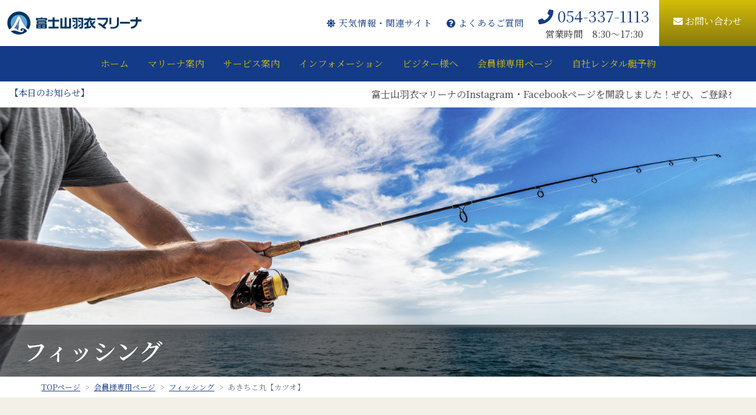

--- FILE ---
content_type: text/html; charset=UTF-8
request_url: https://fujisan-hagoromo-marina.jp/member/fishing/%E3%81%82%E3%81%8D%E3%81%A1%E3%81%93%E4%B8%B8%E3%80%90%E3%82%AB%E3%83%84%E3%82%AA%E3%80%91
body_size: 38371
content:
<!DOCTYPE html>
<html lang="ja">
    <head>
        <!-- Google Tag Manager -->
        <script>(function(w,d,s,l,i){w[l]=w[l]||[];w[l].push({'gtm.start':
        new Date().getTime(),event:'gtm.js'});var f=d.getElementsByTagName(s)[0],
        j=d.createElement(s),dl=l!='dataLayer'?'&l='+l:'';j.async=true;j.src=
        'https://www.googletagmanager.com/gtm.js?id='+i+dl;f.parentNode.insertBefore(j,f);
        })(window,document,'script','dataLayer','GTM-WKWJ3GJ');</script>
        <!-- End Google Tag Manager -->
        <meta charset="utf-8" />
        <meta name="viewport" content="width=device-width, initial-scale=1, shrink-to-fit=no" />
        <meta name="format-detection" content="telephone=no">      
        <!-- Favicon-->
        <link rel="icon" type="image/x-icon" href="https://fujisan-hagoromo-marina.jp/wp-content/themes/hagoromomarina/images/shared/favicon.png" />
        <!-- Font Awesome icons (free version)-->
        <script src="https://use.fontawesome.com/releases/v5.15.3/js/all.js" crossorigin="anonymous"></script>
        <!-- Core theme CSS (includes Bootstrap)-->
        <link href="https://fujisan-hagoromo-marina.jp/wp-content/themes/hagoromomarina/assets/css/hagoromomarina.css" rel="stylesheet" />
        <!-- scrollhint-->
        <link rel="stylesheet" href="https://unpkg.com/scroll-hint@latest/css/scroll-hint.css">
        <link rel="stylesheet" href="https://fujisan-hagoromo-marina.jp/wp-content/themes/hagoromomarina/assets/css/swiper-bundle.min.css">
        
		<!-- All in One SEO 4.1.3.4 -->
		<title>フィッシング | 富士山羽衣マリーナ </title>
		<meta name="description" content="今年最後のカツオタイムかもしれない、只今、絶賛カツオ祭り開催中😙 ひふみ事！１．２３㎏のキラキラカツオ！しゃく […]"/>
		<link rel="canonical" href="https://fujisan-hagoromo-marina.jp/member/fishing/%e3%81%82%e3%81%8d%e3%81%a1%e3%81%93%e4%b8%b8%e3%80%90%e3%82%ab%e3%83%84%e3%82%aa%e3%80%91" />
		<meta property="og:site_name" content="富士山羽衣マリーナ | ～富士山をバックにマリンライフを～" />
		<meta property="og:type" content="article" />
		<meta property="og:title" content="フィッシング | 富士山羽衣マリーナ " />
		<meta property="og:description" content="今年最後のカツオタイムかもしれない、只今、絶賛カツオ祭り開催中😙 ひふみ事！１．２３㎏のキラキラカツオ！しゃく […]" />
		<meta property="og:url" content="https://fujisan-hagoromo-marina.jp/member/fishing/%e3%81%82%e3%81%8d%e3%81%a1%e3%81%93%e4%b8%b8%e3%80%90%e3%82%ab%e3%83%84%e3%82%aa%e3%80%91" />
		<meta property="article:published_time" content="2022-10-03T00:28:54Z" />
		<meta property="article:modified_time" content="2022-10-03T00:28:55Z" />
		<meta name="twitter:card" content="summary" />
		<meta name="twitter:domain" content="fujisan-hagoromo-marina.jp" />
		<meta name="twitter:title" content="フィッシング | 富士山羽衣マリーナ " />
		<meta name="twitter:description" content="今年最後のカツオタイムかもしれない、只今、絶賛カツオ祭り開催中😙 ひふみ事！１．２３㎏のキラキラカツオ！しゃく […]" />
		<script type="application/ld+json" class="aioseo-schema">
			{"@context":"https:\/\/schema.org","@graph":[{"@type":"WebSite","@id":"https:\/\/fujisan-hagoromo-marina.jp\/#website","url":"https:\/\/fujisan-hagoromo-marina.jp\/","name":"\u5bcc\u58eb\u5c71\u7fbd\u8863\u30de\u30ea\u30fc\u30ca","description":"\uff5e\u5bcc\u58eb\u5c71\u3092\u30d0\u30c3\u30af\u306b\u30de\u30ea\u30f3\u30e9\u30a4\u30d5\u3092\uff5e","publisher":{"@id":"https:\/\/fujisan-hagoromo-marina.jp\/#organization"}},{"@type":"Organization","@id":"https:\/\/fujisan-hagoromo-marina.jp\/#organization","name":"\u5bcc\u58eb\u5c71\u7fbd\u8863\u30de\u30ea\u30fc\u30ca","url":"https:\/\/fujisan-hagoromo-marina.jp\/"},{"@type":"BreadcrumbList","@id":"https:\/\/fujisan-hagoromo-marina.jp\/member\/fishing\/%e3%81%82%e3%81%8d%e3%81%a1%e3%81%93%e4%b8%b8%e3%80%90%e3%82%ab%e3%83%84%e3%82%aa%e3%80%91#breadcrumblist","itemListElement":[{"@type":"ListItem","@id":"https:\/\/fujisan-hagoromo-marina.jp\/#listItem","position":"1","item":{"@type":"WebPage","@id":"https:\/\/fujisan-hagoromo-marina.jp\/","name":"\u30db\u30fc\u30e0","description":"\u5bcc\u58eb\u5c71\u7fbd\u8863\u30de\u30ea\u30fc\u30ca\u306e\u30d5\u30a3\u30fc\u30eb\u30c9\u3067\u3042\u308b\u99ff\u6cb3\u6e7e\u306f\u3001\u4e00\u5e74\u3092\u901a\u3057\u3066\u6e29\u6696\u3067\u5b89\u5b9a\u3057\u305f\u6c17\u5019\u306e\u3082\u3068\u3001\u5bcc\u58eb\u5c71\u3092\u30d0\u30c3\u30af\u306b\u30de\u30ea\u30f3\u30e9\u30a4\u30d5\u3092\u304a\u697d\u3057\u307f\u3044\u305f\u3060\u3051\u307e\u3059\u3002","url":"https:\/\/fujisan-hagoromo-marina.jp\/"}}]},{"@type":"Person","@id":"https:\/\/fujisan-hagoromo-marina.jp\/author\/fhm_user#author","url":"https:\/\/fujisan-hagoromo-marina.jp\/author\/fhm_user","name":"\u5bcc\u58eb\u5c71\u7fbd\u8863\u30de\u30ea\u30fc\u30ca","image":{"@type":"ImageObject","@id":"https:\/\/fujisan-hagoromo-marina.jp\/member\/fishing\/%e3%81%82%e3%81%8d%e3%81%a1%e3%81%93%e4%b8%b8%e3%80%90%e3%82%ab%e3%83%84%e3%82%aa%e3%80%91#authorImage","url":"https:\/\/secure.gravatar.com\/avatar\/aea9152da769adacc171e95f6a0352d2?s=96&d=mm&r=g","width":"96","height":"96","caption":"\u5bcc\u58eb\u5c71\u7fbd\u8863\u30de\u30ea\u30fc\u30ca"}},{"@type":"WebPage","@id":"https:\/\/fujisan-hagoromo-marina.jp\/member\/fishing\/%e3%81%82%e3%81%8d%e3%81%a1%e3%81%93%e4%b8%b8%e3%80%90%e3%82%ab%e3%83%84%e3%82%aa%e3%80%91#webpage","url":"https:\/\/fujisan-hagoromo-marina.jp\/member\/fishing\/%e3%81%82%e3%81%8d%e3%81%a1%e3%81%93%e4%b8%b8%e3%80%90%e3%82%ab%e3%83%84%e3%82%aa%e3%80%91","name":"\u30d5\u30a3\u30c3\u30b7\u30f3\u30b0 | \u5bcc\u58eb\u5c71\u7fbd\u8863\u30de\u30ea\u30fc\u30ca","description":"\u4eca\u5e74\u6700\u5f8c\u306e\u30ab\u30c4\u30aa\u30bf\u30a4\u30e0\u304b\u3082\u3057\u308c\u306a\u3044\u3001\u53ea\u4eca\u3001\u7d76\u8cdb\u30ab\u30c4\u30aa\u796d\u308a\u958b\u50ac\u4e2d\ud83d\ude19 \u3072\u3075\u307f\u4e8b\uff01\uff11\uff0e\uff12\uff13\u338f\u306e\u30ad\u30e9\u30ad\u30e9\u30ab\u30c4\u30aa\uff01\u3057\u3083\u304f [\u2026]","inLanguage":"ja","isPartOf":{"@id":"https:\/\/fujisan-hagoromo-marina.jp\/#website"},"breadcrumb":{"@id":"https:\/\/fujisan-hagoromo-marina.jp\/member\/fishing\/%e3%81%82%e3%81%8d%e3%81%a1%e3%81%93%e4%b8%b8%e3%80%90%e3%82%ab%e3%83%84%e3%82%aa%e3%80%91#breadcrumblist"},"author":"https:\/\/fujisan-hagoromo-marina.jp\/author\/fhm_user#author","creator":"https:\/\/fujisan-hagoromo-marina.jp\/author\/fhm_user#author","datePublished":"2022-10-03T00:28:54+09:00","dateModified":"2022-10-03T00:28:55+09:00"}]}
		</script>
		<!-- All in One SEO -->

<link rel='dns-prefetch' href='//www.google.com' />
<link rel="alternate" type="application/rss+xml" title="富士山羽衣マリーナ &raquo; あきちこ丸【カツオ】 のコメントのフィード" href="https://fujisan-hagoromo-marina.jp/member/fishing/%e3%81%82%e3%81%8d%e3%81%a1%e3%81%93%e4%b8%b8%e3%80%90%e3%82%ab%e3%83%84%e3%82%aa%e3%80%91/feed" />
		<!-- This site uses the Google Analytics by MonsterInsights plugin v7.18.0 - Using Analytics tracking - https://www.monsterinsights.com/ -->
		<!-- Note: MonsterInsights is not currently configured on this site. The site owner needs to authenticate with Google Analytics in the MonsterInsights settings panel. -->
					<!-- No UA code set -->
				<!-- / Google Analytics by MonsterInsights -->
		<script type="text/javascript">
window._wpemojiSettings = {"baseUrl":"https:\/\/s.w.org\/images\/core\/emoji\/14.0.0\/72x72\/","ext":".png","svgUrl":"https:\/\/s.w.org\/images\/core\/emoji\/14.0.0\/svg\/","svgExt":".svg","source":{"concatemoji":"https:\/\/fujisan-hagoromo-marina.jp\/wp-includes\/js\/wp-emoji-release.min.js?ver=6.3.7"}};
/*! This file is auto-generated */
!function(i,n){var o,s,e;function c(e){try{var t={supportTests:e,timestamp:(new Date).valueOf()};sessionStorage.setItem(o,JSON.stringify(t))}catch(e){}}function p(e,t,n){e.clearRect(0,0,e.canvas.width,e.canvas.height),e.fillText(t,0,0);var t=new Uint32Array(e.getImageData(0,0,e.canvas.width,e.canvas.height).data),r=(e.clearRect(0,0,e.canvas.width,e.canvas.height),e.fillText(n,0,0),new Uint32Array(e.getImageData(0,0,e.canvas.width,e.canvas.height).data));return t.every(function(e,t){return e===r[t]})}function u(e,t,n){switch(t){case"flag":return n(e,"\ud83c\udff3\ufe0f\u200d\u26a7\ufe0f","\ud83c\udff3\ufe0f\u200b\u26a7\ufe0f")?!1:!n(e,"\ud83c\uddfa\ud83c\uddf3","\ud83c\uddfa\u200b\ud83c\uddf3")&&!n(e,"\ud83c\udff4\udb40\udc67\udb40\udc62\udb40\udc65\udb40\udc6e\udb40\udc67\udb40\udc7f","\ud83c\udff4\u200b\udb40\udc67\u200b\udb40\udc62\u200b\udb40\udc65\u200b\udb40\udc6e\u200b\udb40\udc67\u200b\udb40\udc7f");case"emoji":return!n(e,"\ud83e\udef1\ud83c\udffb\u200d\ud83e\udef2\ud83c\udfff","\ud83e\udef1\ud83c\udffb\u200b\ud83e\udef2\ud83c\udfff")}return!1}function f(e,t,n){var r="undefined"!=typeof WorkerGlobalScope&&self instanceof WorkerGlobalScope?new OffscreenCanvas(300,150):i.createElement("canvas"),a=r.getContext("2d",{willReadFrequently:!0}),o=(a.textBaseline="top",a.font="600 32px Arial",{});return e.forEach(function(e){o[e]=t(a,e,n)}),o}function t(e){var t=i.createElement("script");t.src=e,t.defer=!0,i.head.appendChild(t)}"undefined"!=typeof Promise&&(o="wpEmojiSettingsSupports",s=["flag","emoji"],n.supports={everything:!0,everythingExceptFlag:!0},e=new Promise(function(e){i.addEventListener("DOMContentLoaded",e,{once:!0})}),new Promise(function(t){var n=function(){try{var e=JSON.parse(sessionStorage.getItem(o));if("object"==typeof e&&"number"==typeof e.timestamp&&(new Date).valueOf()<e.timestamp+604800&&"object"==typeof e.supportTests)return e.supportTests}catch(e){}return null}();if(!n){if("undefined"!=typeof Worker&&"undefined"!=typeof OffscreenCanvas&&"undefined"!=typeof URL&&URL.createObjectURL&&"undefined"!=typeof Blob)try{var e="postMessage("+f.toString()+"("+[JSON.stringify(s),u.toString(),p.toString()].join(",")+"));",r=new Blob([e],{type:"text/javascript"}),a=new Worker(URL.createObjectURL(r),{name:"wpTestEmojiSupports"});return void(a.onmessage=function(e){c(n=e.data),a.terminate(),t(n)})}catch(e){}c(n=f(s,u,p))}t(n)}).then(function(e){for(var t in e)n.supports[t]=e[t],n.supports.everything=n.supports.everything&&n.supports[t],"flag"!==t&&(n.supports.everythingExceptFlag=n.supports.everythingExceptFlag&&n.supports[t]);n.supports.everythingExceptFlag=n.supports.everythingExceptFlag&&!n.supports.flag,n.DOMReady=!1,n.readyCallback=function(){n.DOMReady=!0}}).then(function(){return e}).then(function(){var e;n.supports.everything||(n.readyCallback(),(e=n.source||{}).concatemoji?t(e.concatemoji):e.wpemoji&&e.twemoji&&(t(e.twemoji),t(e.wpemoji)))}))}((window,document),window._wpemojiSettings);
</script>
<style type="text/css">
img.wp-smiley,
img.emoji {
	display: inline !important;
	border: none !important;
	box-shadow: none !important;
	height: 1em !important;
	width: 1em !important;
	margin: 0 0.07em !important;
	vertical-align: -0.1em !important;
	background: none !important;
	padding: 0 !important;
}
</style>
	<link rel='stylesheet' id='wp-block-library-css' href='https://fujisan-hagoromo-marina.jp/wp-includes/css/dist/block-library/style.min.css?ver=6.3.7' type='text/css' media='all' />
<style id='classic-theme-styles-inline-css' type='text/css'>
/*! This file is auto-generated */
.wp-block-button__link{color:#fff;background-color:#32373c;border-radius:9999px;box-shadow:none;text-decoration:none;padding:calc(.667em + 2px) calc(1.333em + 2px);font-size:1.125em}.wp-block-file__button{background:#32373c;color:#fff;text-decoration:none}
</style>
<style id='global-styles-inline-css' type='text/css'>
body{--wp--preset--color--black: #000000;--wp--preset--color--cyan-bluish-gray: #abb8c3;--wp--preset--color--white: #ffffff;--wp--preset--color--pale-pink: #f78da7;--wp--preset--color--vivid-red: #cf2e2e;--wp--preset--color--luminous-vivid-orange: #ff6900;--wp--preset--color--luminous-vivid-amber: #fcb900;--wp--preset--color--light-green-cyan: #7bdcb5;--wp--preset--color--vivid-green-cyan: #00d084;--wp--preset--color--pale-cyan-blue: #8ed1fc;--wp--preset--color--vivid-cyan-blue: #0693e3;--wp--preset--color--vivid-purple: #9b51e0;--wp--preset--gradient--vivid-cyan-blue-to-vivid-purple: linear-gradient(135deg,rgba(6,147,227,1) 0%,rgb(155,81,224) 100%);--wp--preset--gradient--light-green-cyan-to-vivid-green-cyan: linear-gradient(135deg,rgb(122,220,180) 0%,rgb(0,208,130) 100%);--wp--preset--gradient--luminous-vivid-amber-to-luminous-vivid-orange: linear-gradient(135deg,rgba(252,185,0,1) 0%,rgba(255,105,0,1) 100%);--wp--preset--gradient--luminous-vivid-orange-to-vivid-red: linear-gradient(135deg,rgba(255,105,0,1) 0%,rgb(207,46,46) 100%);--wp--preset--gradient--very-light-gray-to-cyan-bluish-gray: linear-gradient(135deg,rgb(238,238,238) 0%,rgb(169,184,195) 100%);--wp--preset--gradient--cool-to-warm-spectrum: linear-gradient(135deg,rgb(74,234,220) 0%,rgb(151,120,209) 20%,rgb(207,42,186) 40%,rgb(238,44,130) 60%,rgb(251,105,98) 80%,rgb(254,248,76) 100%);--wp--preset--gradient--blush-light-purple: linear-gradient(135deg,rgb(255,206,236) 0%,rgb(152,150,240) 100%);--wp--preset--gradient--blush-bordeaux: linear-gradient(135deg,rgb(254,205,165) 0%,rgb(254,45,45) 50%,rgb(107,0,62) 100%);--wp--preset--gradient--luminous-dusk: linear-gradient(135deg,rgb(255,203,112) 0%,rgb(199,81,192) 50%,rgb(65,88,208) 100%);--wp--preset--gradient--pale-ocean: linear-gradient(135deg,rgb(255,245,203) 0%,rgb(182,227,212) 50%,rgb(51,167,181) 100%);--wp--preset--gradient--electric-grass: linear-gradient(135deg,rgb(202,248,128) 0%,rgb(113,206,126) 100%);--wp--preset--gradient--midnight: linear-gradient(135deg,rgb(2,3,129) 0%,rgb(40,116,252) 100%);--wp--preset--font-size--small: 13px;--wp--preset--font-size--medium: 20px;--wp--preset--font-size--large: 36px;--wp--preset--font-size--x-large: 42px;--wp--preset--spacing--20: 0.44rem;--wp--preset--spacing--30: 0.67rem;--wp--preset--spacing--40: 1rem;--wp--preset--spacing--50: 1.5rem;--wp--preset--spacing--60: 2.25rem;--wp--preset--spacing--70: 3.38rem;--wp--preset--spacing--80: 5.06rem;--wp--preset--shadow--natural: 6px 6px 9px rgba(0, 0, 0, 0.2);--wp--preset--shadow--deep: 12px 12px 50px rgba(0, 0, 0, 0.4);--wp--preset--shadow--sharp: 6px 6px 0px rgba(0, 0, 0, 0.2);--wp--preset--shadow--outlined: 6px 6px 0px -3px rgba(255, 255, 255, 1), 6px 6px rgba(0, 0, 0, 1);--wp--preset--shadow--crisp: 6px 6px 0px rgba(0, 0, 0, 1);}:where(.is-layout-flex){gap: 0.5em;}:where(.is-layout-grid){gap: 0.5em;}body .is-layout-flow > .alignleft{float: left;margin-inline-start: 0;margin-inline-end: 2em;}body .is-layout-flow > .alignright{float: right;margin-inline-start: 2em;margin-inline-end: 0;}body .is-layout-flow > .aligncenter{margin-left: auto !important;margin-right: auto !important;}body .is-layout-constrained > .alignleft{float: left;margin-inline-start: 0;margin-inline-end: 2em;}body .is-layout-constrained > .alignright{float: right;margin-inline-start: 2em;margin-inline-end: 0;}body .is-layout-constrained > .aligncenter{margin-left: auto !important;margin-right: auto !important;}body .is-layout-constrained > :where(:not(.alignleft):not(.alignright):not(.alignfull)){max-width: var(--wp--style--global--content-size);margin-left: auto !important;margin-right: auto !important;}body .is-layout-constrained > .alignwide{max-width: var(--wp--style--global--wide-size);}body .is-layout-flex{display: flex;}body .is-layout-flex{flex-wrap: wrap;align-items: center;}body .is-layout-flex > *{margin: 0;}body .is-layout-grid{display: grid;}body .is-layout-grid > *{margin: 0;}:where(.wp-block-columns.is-layout-flex){gap: 2em;}:where(.wp-block-columns.is-layout-grid){gap: 2em;}:where(.wp-block-post-template.is-layout-flex){gap: 1.25em;}:where(.wp-block-post-template.is-layout-grid){gap: 1.25em;}.has-black-color{color: var(--wp--preset--color--black) !important;}.has-cyan-bluish-gray-color{color: var(--wp--preset--color--cyan-bluish-gray) !important;}.has-white-color{color: var(--wp--preset--color--white) !important;}.has-pale-pink-color{color: var(--wp--preset--color--pale-pink) !important;}.has-vivid-red-color{color: var(--wp--preset--color--vivid-red) !important;}.has-luminous-vivid-orange-color{color: var(--wp--preset--color--luminous-vivid-orange) !important;}.has-luminous-vivid-amber-color{color: var(--wp--preset--color--luminous-vivid-amber) !important;}.has-light-green-cyan-color{color: var(--wp--preset--color--light-green-cyan) !important;}.has-vivid-green-cyan-color{color: var(--wp--preset--color--vivid-green-cyan) !important;}.has-pale-cyan-blue-color{color: var(--wp--preset--color--pale-cyan-blue) !important;}.has-vivid-cyan-blue-color{color: var(--wp--preset--color--vivid-cyan-blue) !important;}.has-vivid-purple-color{color: var(--wp--preset--color--vivid-purple) !important;}.has-black-background-color{background-color: var(--wp--preset--color--black) !important;}.has-cyan-bluish-gray-background-color{background-color: var(--wp--preset--color--cyan-bluish-gray) !important;}.has-white-background-color{background-color: var(--wp--preset--color--white) !important;}.has-pale-pink-background-color{background-color: var(--wp--preset--color--pale-pink) !important;}.has-vivid-red-background-color{background-color: var(--wp--preset--color--vivid-red) !important;}.has-luminous-vivid-orange-background-color{background-color: var(--wp--preset--color--luminous-vivid-orange) !important;}.has-luminous-vivid-amber-background-color{background-color: var(--wp--preset--color--luminous-vivid-amber) !important;}.has-light-green-cyan-background-color{background-color: var(--wp--preset--color--light-green-cyan) !important;}.has-vivid-green-cyan-background-color{background-color: var(--wp--preset--color--vivid-green-cyan) !important;}.has-pale-cyan-blue-background-color{background-color: var(--wp--preset--color--pale-cyan-blue) !important;}.has-vivid-cyan-blue-background-color{background-color: var(--wp--preset--color--vivid-cyan-blue) !important;}.has-vivid-purple-background-color{background-color: var(--wp--preset--color--vivid-purple) !important;}.has-black-border-color{border-color: var(--wp--preset--color--black) !important;}.has-cyan-bluish-gray-border-color{border-color: var(--wp--preset--color--cyan-bluish-gray) !important;}.has-white-border-color{border-color: var(--wp--preset--color--white) !important;}.has-pale-pink-border-color{border-color: var(--wp--preset--color--pale-pink) !important;}.has-vivid-red-border-color{border-color: var(--wp--preset--color--vivid-red) !important;}.has-luminous-vivid-orange-border-color{border-color: var(--wp--preset--color--luminous-vivid-orange) !important;}.has-luminous-vivid-amber-border-color{border-color: var(--wp--preset--color--luminous-vivid-amber) !important;}.has-light-green-cyan-border-color{border-color: var(--wp--preset--color--light-green-cyan) !important;}.has-vivid-green-cyan-border-color{border-color: var(--wp--preset--color--vivid-green-cyan) !important;}.has-pale-cyan-blue-border-color{border-color: var(--wp--preset--color--pale-cyan-blue) !important;}.has-vivid-cyan-blue-border-color{border-color: var(--wp--preset--color--vivid-cyan-blue) !important;}.has-vivid-purple-border-color{border-color: var(--wp--preset--color--vivid-purple) !important;}.has-vivid-cyan-blue-to-vivid-purple-gradient-background{background: var(--wp--preset--gradient--vivid-cyan-blue-to-vivid-purple) !important;}.has-light-green-cyan-to-vivid-green-cyan-gradient-background{background: var(--wp--preset--gradient--light-green-cyan-to-vivid-green-cyan) !important;}.has-luminous-vivid-amber-to-luminous-vivid-orange-gradient-background{background: var(--wp--preset--gradient--luminous-vivid-amber-to-luminous-vivid-orange) !important;}.has-luminous-vivid-orange-to-vivid-red-gradient-background{background: var(--wp--preset--gradient--luminous-vivid-orange-to-vivid-red) !important;}.has-very-light-gray-to-cyan-bluish-gray-gradient-background{background: var(--wp--preset--gradient--very-light-gray-to-cyan-bluish-gray) !important;}.has-cool-to-warm-spectrum-gradient-background{background: var(--wp--preset--gradient--cool-to-warm-spectrum) !important;}.has-blush-light-purple-gradient-background{background: var(--wp--preset--gradient--blush-light-purple) !important;}.has-blush-bordeaux-gradient-background{background: var(--wp--preset--gradient--blush-bordeaux) !important;}.has-luminous-dusk-gradient-background{background: var(--wp--preset--gradient--luminous-dusk) !important;}.has-pale-ocean-gradient-background{background: var(--wp--preset--gradient--pale-ocean) !important;}.has-electric-grass-gradient-background{background: var(--wp--preset--gradient--electric-grass) !important;}.has-midnight-gradient-background{background: var(--wp--preset--gradient--midnight) !important;}.has-small-font-size{font-size: var(--wp--preset--font-size--small) !important;}.has-medium-font-size{font-size: var(--wp--preset--font-size--medium) !important;}.has-large-font-size{font-size: var(--wp--preset--font-size--large) !important;}.has-x-large-font-size{font-size: var(--wp--preset--font-size--x-large) !important;}
.wp-block-navigation a:where(:not(.wp-element-button)){color: inherit;}
:where(.wp-block-post-template.is-layout-flex){gap: 1.25em;}:where(.wp-block-post-template.is-layout-grid){gap: 1.25em;}
:where(.wp-block-columns.is-layout-flex){gap: 2em;}:where(.wp-block-columns.is-layout-grid){gap: 2em;}
.wp-block-pullquote{font-size: 1.5em;line-height: 1.6;}
</style>
<link rel='stylesheet' id='dnd-upload-cf7-css' href='https://fujisan-hagoromo-marina.jp/wp-content/plugins/drag-and-drop-multiple-file-upload-contact-form-7/assets/css/dnd-upload-cf7.css?ver=1.3.6.1' type='text/css' media='all' />
<link rel='stylesheet' id='contact-form-7-css' href='https://fujisan-hagoromo-marina.jp/wp-content/plugins/contact-form-7/includes/css/styles.css?ver=5.4.2' type='text/css' media='all' />
<link rel='stylesheet' id='fancybox-css' href='https://fujisan-hagoromo-marina.jp/wp-content/plugins/easy-fancybox/css/jquery.fancybox.min.css?ver=1.3.24' type='text/css' media='screen' />
<script type='text/javascript' src='https://fujisan-hagoromo-marina.jp/wp-includes/js/jquery/jquery.min.js?ver=3.7.0' id='jquery-core-js'></script>
<script type='text/javascript' src='https://fujisan-hagoromo-marina.jp/wp-includes/js/jquery/jquery-migrate.min.js?ver=3.4.1' id='jquery-migrate-js'></script>
<link rel="https://api.w.org/" href="https://fujisan-hagoromo-marina.jp/wp-json/" /><link rel="alternate" type="application/json" href="https://fujisan-hagoromo-marina.jp/wp-json/wp/v2/fishing/20012" /><link rel="EditURI" type="application/rsd+xml" title="RSD" href="https://fujisan-hagoromo-marina.jp/xmlrpc.php?rsd" />
<meta name="generator" content="WordPress 6.3.7" />
<link rel='shortlink' href='https://fujisan-hagoromo-marina.jp/?p=20012' />
<link rel="alternate" type="application/json+oembed" href="https://fujisan-hagoromo-marina.jp/wp-json/oembed/1.0/embed?url=https%3A%2F%2Ffujisan-hagoromo-marina.jp%2Fmember%2Ffishing%2F%25e3%2581%2582%25e3%2581%258d%25e3%2581%25a1%25e3%2581%2593%25e4%25b8%25b8%25e3%2580%2590%25e3%2582%25ab%25e3%2583%2584%25e3%2582%25aa%25e3%2580%2591" />
<link rel="alternate" type="text/xml+oembed" href="https://fujisan-hagoromo-marina.jp/wp-json/oembed/1.0/embed?url=https%3A%2F%2Ffujisan-hagoromo-marina.jp%2Fmember%2Ffishing%2F%25e3%2581%2582%25e3%2581%258d%25e3%2581%25a1%25e3%2581%2593%25e4%25b8%25b8%25e3%2580%2590%25e3%2582%25ab%25e3%2583%2584%25e3%2582%25aa%25e3%2580%2591&#038;format=xml" />
    </head>
    <body id="header">
      <!-- Google Tag Manager (noscript) -->
      <noscript><iframe src="https://www.googletagmanager.com/ns.html?id=GTM-WKWJ3GJ"
      height="0" width="0" style="display:none;visibility:hidden"></iframe></noscript>
      <!-- End Google Tag Manager (noscript) -->
    <div class="page-wrapper">
    <!-- Navigation-->
<nav class="navbar navbar-expand-lg navbar-dark fixed-top" id="mainNav">
  <div class="container" style="max-width: initial;padding-right: 0;"> <a class="navbar-brand" href="https://fujisan-hagoromo-marina.jp"><img src="/wp-content/themes/hagoromomarina/images/shared/navbar-logo.svg" alt="富士山羽衣マリーナ" /></a> <button class="navbar-toggler" type="button" data-bs-toggle="collapse" data-bs-target="#navbarResponsive" aria-controls="navbarResponsive" aria-expanded="false" aria-label="Toggle navigation">
                    Menu
                    <i class="fas fa-bars ms-1"></i>
                </button>
    <div class="collapse navbar-collapse" id="navbarResponsive">
      <ul class="navbar-nav ms-auto py-2 py-lg-0 navbar-sp">  
        <li class="nav-item"><a class="nav-link" href="https://fujisan-hagoromo-marina.jp"><i class="fas fa-arrow-circle-right"></i> ホーム</a></li>
        <li class="nav-item"><a class="nav-link" href="/about"><i class="fas fa-arrow-circle-right"></i> マリーナ案内</a></li>
        <li class="nav-item"><a class="nav-link" href="/service"><i class="fas fa-arrow-circle-right"></i> サービス案内</a></li>
        <li class="nav-item"><a class="nav-link" href="/news"><i class="fas fa-arrow-circle-right"></i> インフォメーション</a></li>
        <li class="nav-item"><a class="nav-link" href="/visitor"><i class="fas fa-arrow-circle-right"></i> ビジター様へ</a></li>
        <li class="nav-item"><a class="nav-link" href="/member"><i class="fas fa-arrow-circle-right"></i> 会員様専用ページ</a></li>
        <li class="nav-item"><a class="nav-link" href="/reservation" target="_blank"><i class="fas fa-arrow-circle-right"></i>自社レンタル艇予約</a></li>
      </ul>
      <ul class="navbar-nav ms-auto py-2 py-lg-0">
        <li class="nav-item" style="margin-right: .5rem;"><a class="nav-link" href="/link"><i class="fas fa-sun"></i> 天気情報・関連サイト</a></li>
        <li class="nav-item" style="margin-right: 0;"><a class="nav-link" href="/faq"><i class="fas fa-question-circle"></i> よくあるご質問</a></li>
        <li class="nav-item pb-4"><a class="nav-link navbar-sp" href="/contact"><i class="fas fa-envelope"></i> お問い合わせ</a></li>
      </ul>
    </div>
    <aside role="complementary" class="headTools hidden-xs">
      <ul class="headTools__items list-none" style="padding-left: 0">
        <li class="headTools__tel headTools__item"><span class="headTools__link"><i class="fas fa-phone"></i> 054-337-1113
                        <small>営業時間　8:30〜17:30</small>
                        </span> </li>
        <li class="headTools__contact headTools__item"><a href="/contact" class="headTools__link"><i class="fas fa-envelope"></i> お問い合わせ</a></li>
      </ul>
      <!-- /.headTools.col-xs-12.col-sm-5 -->
    </aside>
  </div>
  <div id="header" class="menucontainer">
    <div class="collapse navbar-collapse">
      <ul class="navbar-nav">
        <li class="nav-menu"><a class="nav-link" href="https://fujisan-hagoromo-marina.jp">ホーム</a></li>
        <li class="nav-menu"><a class="nav-link" href="/about">マリーナ案内</a></li>
        <li class="nav-menu"><a class="nav-link" href="/service">サービス案内</a></li>
        <li class="nav-menu"><a class="nav-link" href="/news">インフォメーション</a></li>
        <li class="nav-menu"><a class="nav-link" href="/visitor">ビジター様へ</a></li>
        <li class="nav-menu"><a class="nav-link" href="/member">会員様専用ページ</a></li>
        <li class="nav-menu"><a class="nav-link" href="/reservation" target="_blank">自社レンタル艇予約</a></li>
      </ul>
    </div>
  </div>
  <div class="infocontainer">
    <div class="infotitle">【本日のお知らせ】</div>
    <div class="infonews scroll"><span class="anime"><!-- wp:paragraph -->
<p>富士山羽衣マリーナのInstagram・Facebookページを開設しました！ぜひ、ご登録をお願いいたします。</p>
<!-- /wp:paragraph --></span></div>
  </div>
</nav>
<header class="masthead visual-fishing">
  <h1>フィッシング</h1>
</header>
<!-- main-about-->
<nav class="container-md" aria-label="breadcrumb">
  <ol class="breadcrumb">
    <li class="breadcrumb-item"><a href="https://fujisan-hagoromo-marina.jp">TOPページ</a></li>
    <li class="breadcrumb-item"><a href="https://fujisan-hagoromo-marina.jp/member/">会員様専用ページ</a></li>
    <li class="breadcrumb-item"><a href="https://fujisan-hagoromo-marina.jp/member/fishing/">フィッシング</a></li>
    <li class="breadcrumb-item active" aria-current="page">あきちこ丸【カツオ】</li>
  </ol>
</nav>

<section class="page-section bg-beige">
  <div class="container">
    <div class="row">
      <div class="col">
              <div class="card news-body">
          <div class="card-body">
            <div class="fh-detail">
              <div class="fh-detail-date pb-2 mb-4">
                2022年10月3日              </div>
              <h3 class="fh-detail-title mb-4">
                                あきちこ丸【カツオ】</h3>
              
              <div class="fh-detail-body">
                <div class="box">
                  
<p>今年最後のカツオタイムかもしれない、只今、絶賛カツオ祭り開催中😙</p>



<p>ひふみ事！１．２３㎏のキラキラカツオ！しゃくれたアゴがナウい🙀</p>



<p>👀もお腹も✨の艶艶🤩さぞかし美味しいことでしょう👏いや、美味しい💯</p>



<p>おめでとうございます！</p>



<p>しばらく続くといいな～😊</p>
                </div>
              </div>
            </div>
            <div class="fishing-customfield-display">
                            <img src="https://fujisan-hagoromo-marina.jp/wp-content/uploads/2022/10/s-RIMG1894.jpg" alt="" />
              
                            <img src="https://fujisan-hagoromo-marina.jp/wp-content/uploads/2022/10/s-RIMG1895.jpg" alt="" />
              
                            <img src="https://fujisan-hagoromo-marina.jp/wp-content/uploads/2022/10/s-RIMG1893.jpg" alt="" />
                          </div>
          </div>
        </div>
        
              </div>
    </div>
  </div>
</section>

<!-- Footer-->
<footer class="footer py-4">
  <p id="pagetop"><a href="#"><i class="fas fa-caret-up fa-3x"></i></a></p>
    <div class="container">
        <div class="row align-items-center">
            <div class="col-lg-4 text-lg-start order8 mt-2 mt-lg-0" style="font-size: .7rem;">(C)2021 fujisan-hagoromo-marina All Rights Reserved.</div>
            <div class="col-lg-3 text-lg-end order6">
              <a class="text-decoration-none bnr-ferry" href="https://www.223-ferry.or.jp/" target="_blank"><img src="/wp-content/themes/hagoromomarina/images/shared/bnr_ferry.jpg" class="img-fluid" alt="駿河湾フェリー" loading="lazy"></a>
            </div>
            <div class="col-lg-5 text-lg-start order7" style="font-size: .7rem;">
              <a class="text-decoration-none me-3" href="/corporate">会社概要</a>
              <a class="text-decoration-none me-3" href="/privacy">プライバシーポリシー</a>
              <a class="text-decoration-none me-3" href="/cookie_policy">クッキーポリシー</a>
              <a class="text-decoration-none" href="/sitemap">サイトマップ</a>
            </div>
        </div>
    </div>
</footer>
</div>
<!-- Bootstrap core JS-->
<script src="https://cdn.jsdelivr.net/npm/bootstrap@5.0.2/dist/js/bootstrap.bundle.min.js"></script>
<!-- Core theme JS-->
<script src="https://fujisan-hagoromo-marina.jp/wp-content/themes/hagoromomarina/js/scripts.js"></script>
<script type="text/javascript" src="/wp-content/themes/hagoromomarina/assets/js/video.js"></script>
<script type="text/javascript" src="/wp-content/themes/hagoromomarina/assets/js/slidetoggle.js"></script>
<script type="text/javascript" src="/wp-content/themes/hagoromomarina/assets/js/pagetop.js"></script>
<script src="https://unpkg.com/scroll-hint@latest/js/scroll-hint.min.js"></script>
<script type="text/javascript" src="/wp-content/themes/hagoromomarina/assets/js/scrollhint.js"></script>
<script type="text/javascript" src="/wp-content/themes/hagoromomarina/assets/js/topheader.js"></script>
<script src="/wp-content/themes/hagoromomarina/assets/js/swiper-bundle.min.js"></script>
<script src="/wp-content/themes/hagoromomarina/assets/js/swiper.js"></script>
<script type='text/javascript' src='https://fujisan-hagoromo-marina.jp/wp-includes/js/dist/vendor/wp-polyfill-inert.min.js?ver=3.1.2' id='wp-polyfill-inert-js'></script>
<script type='text/javascript' src='https://fujisan-hagoromo-marina.jp/wp-includes/js/dist/vendor/regenerator-runtime.min.js?ver=0.13.11' id='regenerator-runtime-js'></script>
<script type='text/javascript' src='https://fujisan-hagoromo-marina.jp/wp-includes/js/dist/vendor/wp-polyfill.min.js?ver=3.15.0' id='wp-polyfill-js'></script>
<script type='text/javascript' id='contact-form-7-js-extra'>
/* <![CDATA[ */
var wpcf7 = {"api":{"root":"https:\/\/fujisan-hagoromo-marina.jp\/wp-json\/","namespace":"contact-form-7\/v1"}};
/* ]]> */
</script>
<script type='text/javascript' src='https://fujisan-hagoromo-marina.jp/wp-content/plugins/contact-form-7/includes/js/index.js?ver=5.4.2' id='contact-form-7-js'></script>
<script type='text/javascript' src='https://fujisan-hagoromo-marina.jp/wp-content/plugins/drag-and-drop-multiple-file-upload-contact-form-7/assets/js/codedropz-uploader-min.js?ver=1.3.6.1' id='codedropz-uploader-js'></script>
<script type='text/javascript' id='dnd-upload-cf7-js-extra'>
/* <![CDATA[ */
var dnd_cf7_uploader = {"ajax_url":"https:\/\/fujisan-hagoromo-marina.jp\/wp-admin\/admin-ajax.php","ajax_nonce":"4d7a36a818","drag_n_drop_upload":{"tag":"h3","text":"\u3053\u3053\u306b\u30d5\u30a1\u30a4\u30eb\u3092\u30c9\u30ed\u30c3\u30d7\u3057\u3066\u304f\u3060\u3055\u3044","or_separator":"\u307e\u305f\u306f","browse":"\u30d5\u30a1\u30a4\u30eb\u3092\u9078\u629e","server_max_error":"\u30d5\u30a1\u30a4\u30eb\u304c\u30b5\u30fc\u30d0\u30fc\u306e\u30a2\u30c3\u30d7\u30ed\u30fc\u30c9\u8a31\u5bb9\u30b5\u30a4\u30ba\u3092\u8d85\u3048\u3066\u3044\u307e\u3059","large_file":"\u30d5\u30a1\u30a4\u30eb\u304c\u5927\u304d\u3059\u304e\u307e\u3059\u30022MB\u4ee5\u5185\u306e\u30d5\u30a1\u30a4\u30eb\u3092\u9078\u629e\u3057\u3066\u304f\u3060\u3055\u3044\u3002","inavalid_type":"jpg\u3001jpeg\u3001gif\u3001png\u3001pdf\u306e\u30d5\u30a1\u30a4\u30eb\u306e\u307f\u30a2\u30c3\u30d7\u30ed\u30fc\u30c9\u53ef\u80fd\u3067\u3059\u3002","max_file_limit":"\u30a2\u30c3\u30d7\u30ed\u30fc\u30c9\u3067\u304d\u308b\u30d5\u30a1\u30a4\u30eb\u6570\u306f%count%\u500b\u307e\u3067\u3067\u3059\u3002","required":"This field is required.","delete":{"text":"deleting","title":"Remove"}},"dnd_text_counter":"of","disable_btn":""};
/* ]]> */
</script>
<script type='text/javascript' src='https://fujisan-hagoromo-marina.jp/wp-content/plugins/drag-and-drop-multiple-file-upload-contact-form-7/assets/js/dnd-upload-cf7.js?ver=1.3.6.1' id='dnd-upload-cf7-js'></script>
<script type='text/javascript' src='https://fujisan-hagoromo-marina.jp/wp-content/plugins/easy-fancybox/js/jquery.fancybox.min.js?ver=1.3.24' id='jquery-fancybox-js'></script>
<script id="jquery-fancybox-js-after" type="text/javascript">
var fb_timeout, fb_opts={'overlayShow':true,'hideOnOverlayClick':true,'showCloseButton':true,'width':1024,'height':768,'margin':20,'centerOnScroll':false,'enableEscapeButton':true,'autoScale':true };
if(typeof easy_fancybox_handler==='undefined'){
var easy_fancybox_handler=function(){
jQuery('.nofancybox,a.wp-block-file__button,a.pin-it-button,a[href*="pinterest.com/pin/create"],a[href*="facebook.com/share"],a[href*="twitter.com/share"]').addClass('nolightbox');
/* IMG */
var fb_IMG_select='a[href*=".jpg"]:not(.nolightbox,li.nolightbox>a),area[href*=".jpg"]:not(.nolightbox),a[href*=".jpeg"]:not(.nolightbox,li.nolightbox>a),area[href*=".jpeg"]:not(.nolightbox),a[href*=".png"]:not(.nolightbox,li.nolightbox>a),area[href*=".png"]:not(.nolightbox),a[href*=".webp"]:not(.nolightbox,li.nolightbox>a),area[href*=".webp"]:not(.nolightbox)';
jQuery(fb_IMG_select).addClass('fancybox image');
var fb_IMG_sections=jQuery('.gallery,.wp-block-gallery,.tiled-gallery,.wp-block-jetpack-tiled-gallery');
fb_IMG_sections.each(function(){jQuery(this).find(fb_IMG_select).attr('rel','gallery-'+fb_IMG_sections.index(this));});
jQuery('a.fancybox,area.fancybox,li.fancybox a').each(function(){jQuery(this).fancybox(jQuery.extend({},fb_opts,{'transitionIn':'elastic','easingIn':'easeOutBack','transitionOut':'elastic','easingOut':'easeInBack','opacity':false,'hideOnContentClick':false,'titleShow':true,'titlePosition':'outside','titleFromAlt':true,'showNavArrows':true,'enableKeyboardNav':true,'cyclic':false}))});};
jQuery('a.fancybox-close').on('click',function(e){e.preventDefault();jQuery.fancybox.close()});
};
var easy_fancybox_auto=function(){setTimeout(function(){jQuery('#fancybox-auto').trigger('click')},1000);};
jQuery(easy_fancybox_handler);jQuery(document).on('post-load',easy_fancybox_handler);
jQuery(easy_fancybox_auto);
</script>
<script type='text/javascript' src='https://fujisan-hagoromo-marina.jp/wp-content/plugins/easy-fancybox/js/jquery.easing.min.js?ver=1.4.1' id='jquery-easing-js'></script>
<script type='text/javascript' src='https://www.google.com/recaptcha/api.js?render=6LcjjysdAAAAAFO3S7UaqQX8nFwEDwgOI3c2ElrM&#038;ver=3.0' id='google-recaptcha-js'></script>
<script type='text/javascript' id='wpcf7-recaptcha-js-extra'>
/* <![CDATA[ */
var wpcf7_recaptcha = {"sitekey":"6LcjjysdAAAAAFO3S7UaqQX8nFwEDwgOI3c2ElrM","actions":{"homepage":"homepage","contactform":"contactform"}};
/* ]]> */
</script>
<script type='text/javascript' src='https://fujisan-hagoromo-marina.jp/wp-content/plugins/contact-form-7/modules/recaptcha/index.js?ver=5.4.2' id='wpcf7-recaptcha-js'></script>
        <script type="text/javascript">
            /* <![CDATA[ */
           document.querySelectorAll("ul.nav-menu").forEach(
               ulist => { 
                    if (ulist.querySelectorAll("li").length == 0) {
                        ulist.style.display = "none";

                                            } 
                }
           );
            /* ]]> */
        </script>
        </body>
</html>

--- FILE ---
content_type: text/html; charset=utf-8
request_url: https://www.google.com/recaptcha/api2/anchor?ar=1&k=6LcjjysdAAAAAFO3S7UaqQX8nFwEDwgOI3c2ElrM&co=aHR0cHM6Ly9mdWppc2FuLWhhZ29yb21vLW1hcmluYS5qcDo0NDM.&hl=en&v=PoyoqOPhxBO7pBk68S4YbpHZ&size=invisible&anchor-ms=20000&execute-ms=30000&cb=6cmx8ww6zw3n
body_size: 48905
content:
<!DOCTYPE HTML><html dir="ltr" lang="en"><head><meta http-equiv="Content-Type" content="text/html; charset=UTF-8">
<meta http-equiv="X-UA-Compatible" content="IE=edge">
<title>reCAPTCHA</title>
<style type="text/css">
/* cyrillic-ext */
@font-face {
  font-family: 'Roboto';
  font-style: normal;
  font-weight: 400;
  font-stretch: 100%;
  src: url(//fonts.gstatic.com/s/roboto/v48/KFO7CnqEu92Fr1ME7kSn66aGLdTylUAMa3GUBHMdazTgWw.woff2) format('woff2');
  unicode-range: U+0460-052F, U+1C80-1C8A, U+20B4, U+2DE0-2DFF, U+A640-A69F, U+FE2E-FE2F;
}
/* cyrillic */
@font-face {
  font-family: 'Roboto';
  font-style: normal;
  font-weight: 400;
  font-stretch: 100%;
  src: url(//fonts.gstatic.com/s/roboto/v48/KFO7CnqEu92Fr1ME7kSn66aGLdTylUAMa3iUBHMdazTgWw.woff2) format('woff2');
  unicode-range: U+0301, U+0400-045F, U+0490-0491, U+04B0-04B1, U+2116;
}
/* greek-ext */
@font-face {
  font-family: 'Roboto';
  font-style: normal;
  font-weight: 400;
  font-stretch: 100%;
  src: url(//fonts.gstatic.com/s/roboto/v48/KFO7CnqEu92Fr1ME7kSn66aGLdTylUAMa3CUBHMdazTgWw.woff2) format('woff2');
  unicode-range: U+1F00-1FFF;
}
/* greek */
@font-face {
  font-family: 'Roboto';
  font-style: normal;
  font-weight: 400;
  font-stretch: 100%;
  src: url(//fonts.gstatic.com/s/roboto/v48/KFO7CnqEu92Fr1ME7kSn66aGLdTylUAMa3-UBHMdazTgWw.woff2) format('woff2');
  unicode-range: U+0370-0377, U+037A-037F, U+0384-038A, U+038C, U+038E-03A1, U+03A3-03FF;
}
/* math */
@font-face {
  font-family: 'Roboto';
  font-style: normal;
  font-weight: 400;
  font-stretch: 100%;
  src: url(//fonts.gstatic.com/s/roboto/v48/KFO7CnqEu92Fr1ME7kSn66aGLdTylUAMawCUBHMdazTgWw.woff2) format('woff2');
  unicode-range: U+0302-0303, U+0305, U+0307-0308, U+0310, U+0312, U+0315, U+031A, U+0326-0327, U+032C, U+032F-0330, U+0332-0333, U+0338, U+033A, U+0346, U+034D, U+0391-03A1, U+03A3-03A9, U+03B1-03C9, U+03D1, U+03D5-03D6, U+03F0-03F1, U+03F4-03F5, U+2016-2017, U+2034-2038, U+203C, U+2040, U+2043, U+2047, U+2050, U+2057, U+205F, U+2070-2071, U+2074-208E, U+2090-209C, U+20D0-20DC, U+20E1, U+20E5-20EF, U+2100-2112, U+2114-2115, U+2117-2121, U+2123-214F, U+2190, U+2192, U+2194-21AE, U+21B0-21E5, U+21F1-21F2, U+21F4-2211, U+2213-2214, U+2216-22FF, U+2308-230B, U+2310, U+2319, U+231C-2321, U+2336-237A, U+237C, U+2395, U+239B-23B7, U+23D0, U+23DC-23E1, U+2474-2475, U+25AF, U+25B3, U+25B7, U+25BD, U+25C1, U+25CA, U+25CC, U+25FB, U+266D-266F, U+27C0-27FF, U+2900-2AFF, U+2B0E-2B11, U+2B30-2B4C, U+2BFE, U+3030, U+FF5B, U+FF5D, U+1D400-1D7FF, U+1EE00-1EEFF;
}
/* symbols */
@font-face {
  font-family: 'Roboto';
  font-style: normal;
  font-weight: 400;
  font-stretch: 100%;
  src: url(//fonts.gstatic.com/s/roboto/v48/KFO7CnqEu92Fr1ME7kSn66aGLdTylUAMaxKUBHMdazTgWw.woff2) format('woff2');
  unicode-range: U+0001-000C, U+000E-001F, U+007F-009F, U+20DD-20E0, U+20E2-20E4, U+2150-218F, U+2190, U+2192, U+2194-2199, U+21AF, U+21E6-21F0, U+21F3, U+2218-2219, U+2299, U+22C4-22C6, U+2300-243F, U+2440-244A, U+2460-24FF, U+25A0-27BF, U+2800-28FF, U+2921-2922, U+2981, U+29BF, U+29EB, U+2B00-2BFF, U+4DC0-4DFF, U+FFF9-FFFB, U+10140-1018E, U+10190-1019C, U+101A0, U+101D0-101FD, U+102E0-102FB, U+10E60-10E7E, U+1D2C0-1D2D3, U+1D2E0-1D37F, U+1F000-1F0FF, U+1F100-1F1AD, U+1F1E6-1F1FF, U+1F30D-1F30F, U+1F315, U+1F31C, U+1F31E, U+1F320-1F32C, U+1F336, U+1F378, U+1F37D, U+1F382, U+1F393-1F39F, U+1F3A7-1F3A8, U+1F3AC-1F3AF, U+1F3C2, U+1F3C4-1F3C6, U+1F3CA-1F3CE, U+1F3D4-1F3E0, U+1F3ED, U+1F3F1-1F3F3, U+1F3F5-1F3F7, U+1F408, U+1F415, U+1F41F, U+1F426, U+1F43F, U+1F441-1F442, U+1F444, U+1F446-1F449, U+1F44C-1F44E, U+1F453, U+1F46A, U+1F47D, U+1F4A3, U+1F4B0, U+1F4B3, U+1F4B9, U+1F4BB, U+1F4BF, U+1F4C8-1F4CB, U+1F4D6, U+1F4DA, U+1F4DF, U+1F4E3-1F4E6, U+1F4EA-1F4ED, U+1F4F7, U+1F4F9-1F4FB, U+1F4FD-1F4FE, U+1F503, U+1F507-1F50B, U+1F50D, U+1F512-1F513, U+1F53E-1F54A, U+1F54F-1F5FA, U+1F610, U+1F650-1F67F, U+1F687, U+1F68D, U+1F691, U+1F694, U+1F698, U+1F6AD, U+1F6B2, U+1F6B9-1F6BA, U+1F6BC, U+1F6C6-1F6CF, U+1F6D3-1F6D7, U+1F6E0-1F6EA, U+1F6F0-1F6F3, U+1F6F7-1F6FC, U+1F700-1F7FF, U+1F800-1F80B, U+1F810-1F847, U+1F850-1F859, U+1F860-1F887, U+1F890-1F8AD, U+1F8B0-1F8BB, U+1F8C0-1F8C1, U+1F900-1F90B, U+1F93B, U+1F946, U+1F984, U+1F996, U+1F9E9, U+1FA00-1FA6F, U+1FA70-1FA7C, U+1FA80-1FA89, U+1FA8F-1FAC6, U+1FACE-1FADC, U+1FADF-1FAE9, U+1FAF0-1FAF8, U+1FB00-1FBFF;
}
/* vietnamese */
@font-face {
  font-family: 'Roboto';
  font-style: normal;
  font-weight: 400;
  font-stretch: 100%;
  src: url(//fonts.gstatic.com/s/roboto/v48/KFO7CnqEu92Fr1ME7kSn66aGLdTylUAMa3OUBHMdazTgWw.woff2) format('woff2');
  unicode-range: U+0102-0103, U+0110-0111, U+0128-0129, U+0168-0169, U+01A0-01A1, U+01AF-01B0, U+0300-0301, U+0303-0304, U+0308-0309, U+0323, U+0329, U+1EA0-1EF9, U+20AB;
}
/* latin-ext */
@font-face {
  font-family: 'Roboto';
  font-style: normal;
  font-weight: 400;
  font-stretch: 100%;
  src: url(//fonts.gstatic.com/s/roboto/v48/KFO7CnqEu92Fr1ME7kSn66aGLdTylUAMa3KUBHMdazTgWw.woff2) format('woff2');
  unicode-range: U+0100-02BA, U+02BD-02C5, U+02C7-02CC, U+02CE-02D7, U+02DD-02FF, U+0304, U+0308, U+0329, U+1D00-1DBF, U+1E00-1E9F, U+1EF2-1EFF, U+2020, U+20A0-20AB, U+20AD-20C0, U+2113, U+2C60-2C7F, U+A720-A7FF;
}
/* latin */
@font-face {
  font-family: 'Roboto';
  font-style: normal;
  font-weight: 400;
  font-stretch: 100%;
  src: url(//fonts.gstatic.com/s/roboto/v48/KFO7CnqEu92Fr1ME7kSn66aGLdTylUAMa3yUBHMdazQ.woff2) format('woff2');
  unicode-range: U+0000-00FF, U+0131, U+0152-0153, U+02BB-02BC, U+02C6, U+02DA, U+02DC, U+0304, U+0308, U+0329, U+2000-206F, U+20AC, U+2122, U+2191, U+2193, U+2212, U+2215, U+FEFF, U+FFFD;
}
/* cyrillic-ext */
@font-face {
  font-family: 'Roboto';
  font-style: normal;
  font-weight: 500;
  font-stretch: 100%;
  src: url(//fonts.gstatic.com/s/roboto/v48/KFO7CnqEu92Fr1ME7kSn66aGLdTylUAMa3GUBHMdazTgWw.woff2) format('woff2');
  unicode-range: U+0460-052F, U+1C80-1C8A, U+20B4, U+2DE0-2DFF, U+A640-A69F, U+FE2E-FE2F;
}
/* cyrillic */
@font-face {
  font-family: 'Roboto';
  font-style: normal;
  font-weight: 500;
  font-stretch: 100%;
  src: url(//fonts.gstatic.com/s/roboto/v48/KFO7CnqEu92Fr1ME7kSn66aGLdTylUAMa3iUBHMdazTgWw.woff2) format('woff2');
  unicode-range: U+0301, U+0400-045F, U+0490-0491, U+04B0-04B1, U+2116;
}
/* greek-ext */
@font-face {
  font-family: 'Roboto';
  font-style: normal;
  font-weight: 500;
  font-stretch: 100%;
  src: url(//fonts.gstatic.com/s/roboto/v48/KFO7CnqEu92Fr1ME7kSn66aGLdTylUAMa3CUBHMdazTgWw.woff2) format('woff2');
  unicode-range: U+1F00-1FFF;
}
/* greek */
@font-face {
  font-family: 'Roboto';
  font-style: normal;
  font-weight: 500;
  font-stretch: 100%;
  src: url(//fonts.gstatic.com/s/roboto/v48/KFO7CnqEu92Fr1ME7kSn66aGLdTylUAMa3-UBHMdazTgWw.woff2) format('woff2');
  unicode-range: U+0370-0377, U+037A-037F, U+0384-038A, U+038C, U+038E-03A1, U+03A3-03FF;
}
/* math */
@font-face {
  font-family: 'Roboto';
  font-style: normal;
  font-weight: 500;
  font-stretch: 100%;
  src: url(//fonts.gstatic.com/s/roboto/v48/KFO7CnqEu92Fr1ME7kSn66aGLdTylUAMawCUBHMdazTgWw.woff2) format('woff2');
  unicode-range: U+0302-0303, U+0305, U+0307-0308, U+0310, U+0312, U+0315, U+031A, U+0326-0327, U+032C, U+032F-0330, U+0332-0333, U+0338, U+033A, U+0346, U+034D, U+0391-03A1, U+03A3-03A9, U+03B1-03C9, U+03D1, U+03D5-03D6, U+03F0-03F1, U+03F4-03F5, U+2016-2017, U+2034-2038, U+203C, U+2040, U+2043, U+2047, U+2050, U+2057, U+205F, U+2070-2071, U+2074-208E, U+2090-209C, U+20D0-20DC, U+20E1, U+20E5-20EF, U+2100-2112, U+2114-2115, U+2117-2121, U+2123-214F, U+2190, U+2192, U+2194-21AE, U+21B0-21E5, U+21F1-21F2, U+21F4-2211, U+2213-2214, U+2216-22FF, U+2308-230B, U+2310, U+2319, U+231C-2321, U+2336-237A, U+237C, U+2395, U+239B-23B7, U+23D0, U+23DC-23E1, U+2474-2475, U+25AF, U+25B3, U+25B7, U+25BD, U+25C1, U+25CA, U+25CC, U+25FB, U+266D-266F, U+27C0-27FF, U+2900-2AFF, U+2B0E-2B11, U+2B30-2B4C, U+2BFE, U+3030, U+FF5B, U+FF5D, U+1D400-1D7FF, U+1EE00-1EEFF;
}
/* symbols */
@font-face {
  font-family: 'Roboto';
  font-style: normal;
  font-weight: 500;
  font-stretch: 100%;
  src: url(//fonts.gstatic.com/s/roboto/v48/KFO7CnqEu92Fr1ME7kSn66aGLdTylUAMaxKUBHMdazTgWw.woff2) format('woff2');
  unicode-range: U+0001-000C, U+000E-001F, U+007F-009F, U+20DD-20E0, U+20E2-20E4, U+2150-218F, U+2190, U+2192, U+2194-2199, U+21AF, U+21E6-21F0, U+21F3, U+2218-2219, U+2299, U+22C4-22C6, U+2300-243F, U+2440-244A, U+2460-24FF, U+25A0-27BF, U+2800-28FF, U+2921-2922, U+2981, U+29BF, U+29EB, U+2B00-2BFF, U+4DC0-4DFF, U+FFF9-FFFB, U+10140-1018E, U+10190-1019C, U+101A0, U+101D0-101FD, U+102E0-102FB, U+10E60-10E7E, U+1D2C0-1D2D3, U+1D2E0-1D37F, U+1F000-1F0FF, U+1F100-1F1AD, U+1F1E6-1F1FF, U+1F30D-1F30F, U+1F315, U+1F31C, U+1F31E, U+1F320-1F32C, U+1F336, U+1F378, U+1F37D, U+1F382, U+1F393-1F39F, U+1F3A7-1F3A8, U+1F3AC-1F3AF, U+1F3C2, U+1F3C4-1F3C6, U+1F3CA-1F3CE, U+1F3D4-1F3E0, U+1F3ED, U+1F3F1-1F3F3, U+1F3F5-1F3F7, U+1F408, U+1F415, U+1F41F, U+1F426, U+1F43F, U+1F441-1F442, U+1F444, U+1F446-1F449, U+1F44C-1F44E, U+1F453, U+1F46A, U+1F47D, U+1F4A3, U+1F4B0, U+1F4B3, U+1F4B9, U+1F4BB, U+1F4BF, U+1F4C8-1F4CB, U+1F4D6, U+1F4DA, U+1F4DF, U+1F4E3-1F4E6, U+1F4EA-1F4ED, U+1F4F7, U+1F4F9-1F4FB, U+1F4FD-1F4FE, U+1F503, U+1F507-1F50B, U+1F50D, U+1F512-1F513, U+1F53E-1F54A, U+1F54F-1F5FA, U+1F610, U+1F650-1F67F, U+1F687, U+1F68D, U+1F691, U+1F694, U+1F698, U+1F6AD, U+1F6B2, U+1F6B9-1F6BA, U+1F6BC, U+1F6C6-1F6CF, U+1F6D3-1F6D7, U+1F6E0-1F6EA, U+1F6F0-1F6F3, U+1F6F7-1F6FC, U+1F700-1F7FF, U+1F800-1F80B, U+1F810-1F847, U+1F850-1F859, U+1F860-1F887, U+1F890-1F8AD, U+1F8B0-1F8BB, U+1F8C0-1F8C1, U+1F900-1F90B, U+1F93B, U+1F946, U+1F984, U+1F996, U+1F9E9, U+1FA00-1FA6F, U+1FA70-1FA7C, U+1FA80-1FA89, U+1FA8F-1FAC6, U+1FACE-1FADC, U+1FADF-1FAE9, U+1FAF0-1FAF8, U+1FB00-1FBFF;
}
/* vietnamese */
@font-face {
  font-family: 'Roboto';
  font-style: normal;
  font-weight: 500;
  font-stretch: 100%;
  src: url(//fonts.gstatic.com/s/roboto/v48/KFO7CnqEu92Fr1ME7kSn66aGLdTylUAMa3OUBHMdazTgWw.woff2) format('woff2');
  unicode-range: U+0102-0103, U+0110-0111, U+0128-0129, U+0168-0169, U+01A0-01A1, U+01AF-01B0, U+0300-0301, U+0303-0304, U+0308-0309, U+0323, U+0329, U+1EA0-1EF9, U+20AB;
}
/* latin-ext */
@font-face {
  font-family: 'Roboto';
  font-style: normal;
  font-weight: 500;
  font-stretch: 100%;
  src: url(//fonts.gstatic.com/s/roboto/v48/KFO7CnqEu92Fr1ME7kSn66aGLdTylUAMa3KUBHMdazTgWw.woff2) format('woff2');
  unicode-range: U+0100-02BA, U+02BD-02C5, U+02C7-02CC, U+02CE-02D7, U+02DD-02FF, U+0304, U+0308, U+0329, U+1D00-1DBF, U+1E00-1E9F, U+1EF2-1EFF, U+2020, U+20A0-20AB, U+20AD-20C0, U+2113, U+2C60-2C7F, U+A720-A7FF;
}
/* latin */
@font-face {
  font-family: 'Roboto';
  font-style: normal;
  font-weight: 500;
  font-stretch: 100%;
  src: url(//fonts.gstatic.com/s/roboto/v48/KFO7CnqEu92Fr1ME7kSn66aGLdTylUAMa3yUBHMdazQ.woff2) format('woff2');
  unicode-range: U+0000-00FF, U+0131, U+0152-0153, U+02BB-02BC, U+02C6, U+02DA, U+02DC, U+0304, U+0308, U+0329, U+2000-206F, U+20AC, U+2122, U+2191, U+2193, U+2212, U+2215, U+FEFF, U+FFFD;
}
/* cyrillic-ext */
@font-face {
  font-family: 'Roboto';
  font-style: normal;
  font-weight: 900;
  font-stretch: 100%;
  src: url(//fonts.gstatic.com/s/roboto/v48/KFO7CnqEu92Fr1ME7kSn66aGLdTylUAMa3GUBHMdazTgWw.woff2) format('woff2');
  unicode-range: U+0460-052F, U+1C80-1C8A, U+20B4, U+2DE0-2DFF, U+A640-A69F, U+FE2E-FE2F;
}
/* cyrillic */
@font-face {
  font-family: 'Roboto';
  font-style: normal;
  font-weight: 900;
  font-stretch: 100%;
  src: url(//fonts.gstatic.com/s/roboto/v48/KFO7CnqEu92Fr1ME7kSn66aGLdTylUAMa3iUBHMdazTgWw.woff2) format('woff2');
  unicode-range: U+0301, U+0400-045F, U+0490-0491, U+04B0-04B1, U+2116;
}
/* greek-ext */
@font-face {
  font-family: 'Roboto';
  font-style: normal;
  font-weight: 900;
  font-stretch: 100%;
  src: url(//fonts.gstatic.com/s/roboto/v48/KFO7CnqEu92Fr1ME7kSn66aGLdTylUAMa3CUBHMdazTgWw.woff2) format('woff2');
  unicode-range: U+1F00-1FFF;
}
/* greek */
@font-face {
  font-family: 'Roboto';
  font-style: normal;
  font-weight: 900;
  font-stretch: 100%;
  src: url(//fonts.gstatic.com/s/roboto/v48/KFO7CnqEu92Fr1ME7kSn66aGLdTylUAMa3-UBHMdazTgWw.woff2) format('woff2');
  unicode-range: U+0370-0377, U+037A-037F, U+0384-038A, U+038C, U+038E-03A1, U+03A3-03FF;
}
/* math */
@font-face {
  font-family: 'Roboto';
  font-style: normal;
  font-weight: 900;
  font-stretch: 100%;
  src: url(//fonts.gstatic.com/s/roboto/v48/KFO7CnqEu92Fr1ME7kSn66aGLdTylUAMawCUBHMdazTgWw.woff2) format('woff2');
  unicode-range: U+0302-0303, U+0305, U+0307-0308, U+0310, U+0312, U+0315, U+031A, U+0326-0327, U+032C, U+032F-0330, U+0332-0333, U+0338, U+033A, U+0346, U+034D, U+0391-03A1, U+03A3-03A9, U+03B1-03C9, U+03D1, U+03D5-03D6, U+03F0-03F1, U+03F4-03F5, U+2016-2017, U+2034-2038, U+203C, U+2040, U+2043, U+2047, U+2050, U+2057, U+205F, U+2070-2071, U+2074-208E, U+2090-209C, U+20D0-20DC, U+20E1, U+20E5-20EF, U+2100-2112, U+2114-2115, U+2117-2121, U+2123-214F, U+2190, U+2192, U+2194-21AE, U+21B0-21E5, U+21F1-21F2, U+21F4-2211, U+2213-2214, U+2216-22FF, U+2308-230B, U+2310, U+2319, U+231C-2321, U+2336-237A, U+237C, U+2395, U+239B-23B7, U+23D0, U+23DC-23E1, U+2474-2475, U+25AF, U+25B3, U+25B7, U+25BD, U+25C1, U+25CA, U+25CC, U+25FB, U+266D-266F, U+27C0-27FF, U+2900-2AFF, U+2B0E-2B11, U+2B30-2B4C, U+2BFE, U+3030, U+FF5B, U+FF5D, U+1D400-1D7FF, U+1EE00-1EEFF;
}
/* symbols */
@font-face {
  font-family: 'Roboto';
  font-style: normal;
  font-weight: 900;
  font-stretch: 100%;
  src: url(//fonts.gstatic.com/s/roboto/v48/KFO7CnqEu92Fr1ME7kSn66aGLdTylUAMaxKUBHMdazTgWw.woff2) format('woff2');
  unicode-range: U+0001-000C, U+000E-001F, U+007F-009F, U+20DD-20E0, U+20E2-20E4, U+2150-218F, U+2190, U+2192, U+2194-2199, U+21AF, U+21E6-21F0, U+21F3, U+2218-2219, U+2299, U+22C4-22C6, U+2300-243F, U+2440-244A, U+2460-24FF, U+25A0-27BF, U+2800-28FF, U+2921-2922, U+2981, U+29BF, U+29EB, U+2B00-2BFF, U+4DC0-4DFF, U+FFF9-FFFB, U+10140-1018E, U+10190-1019C, U+101A0, U+101D0-101FD, U+102E0-102FB, U+10E60-10E7E, U+1D2C0-1D2D3, U+1D2E0-1D37F, U+1F000-1F0FF, U+1F100-1F1AD, U+1F1E6-1F1FF, U+1F30D-1F30F, U+1F315, U+1F31C, U+1F31E, U+1F320-1F32C, U+1F336, U+1F378, U+1F37D, U+1F382, U+1F393-1F39F, U+1F3A7-1F3A8, U+1F3AC-1F3AF, U+1F3C2, U+1F3C4-1F3C6, U+1F3CA-1F3CE, U+1F3D4-1F3E0, U+1F3ED, U+1F3F1-1F3F3, U+1F3F5-1F3F7, U+1F408, U+1F415, U+1F41F, U+1F426, U+1F43F, U+1F441-1F442, U+1F444, U+1F446-1F449, U+1F44C-1F44E, U+1F453, U+1F46A, U+1F47D, U+1F4A3, U+1F4B0, U+1F4B3, U+1F4B9, U+1F4BB, U+1F4BF, U+1F4C8-1F4CB, U+1F4D6, U+1F4DA, U+1F4DF, U+1F4E3-1F4E6, U+1F4EA-1F4ED, U+1F4F7, U+1F4F9-1F4FB, U+1F4FD-1F4FE, U+1F503, U+1F507-1F50B, U+1F50D, U+1F512-1F513, U+1F53E-1F54A, U+1F54F-1F5FA, U+1F610, U+1F650-1F67F, U+1F687, U+1F68D, U+1F691, U+1F694, U+1F698, U+1F6AD, U+1F6B2, U+1F6B9-1F6BA, U+1F6BC, U+1F6C6-1F6CF, U+1F6D3-1F6D7, U+1F6E0-1F6EA, U+1F6F0-1F6F3, U+1F6F7-1F6FC, U+1F700-1F7FF, U+1F800-1F80B, U+1F810-1F847, U+1F850-1F859, U+1F860-1F887, U+1F890-1F8AD, U+1F8B0-1F8BB, U+1F8C0-1F8C1, U+1F900-1F90B, U+1F93B, U+1F946, U+1F984, U+1F996, U+1F9E9, U+1FA00-1FA6F, U+1FA70-1FA7C, U+1FA80-1FA89, U+1FA8F-1FAC6, U+1FACE-1FADC, U+1FADF-1FAE9, U+1FAF0-1FAF8, U+1FB00-1FBFF;
}
/* vietnamese */
@font-face {
  font-family: 'Roboto';
  font-style: normal;
  font-weight: 900;
  font-stretch: 100%;
  src: url(//fonts.gstatic.com/s/roboto/v48/KFO7CnqEu92Fr1ME7kSn66aGLdTylUAMa3OUBHMdazTgWw.woff2) format('woff2');
  unicode-range: U+0102-0103, U+0110-0111, U+0128-0129, U+0168-0169, U+01A0-01A1, U+01AF-01B0, U+0300-0301, U+0303-0304, U+0308-0309, U+0323, U+0329, U+1EA0-1EF9, U+20AB;
}
/* latin-ext */
@font-face {
  font-family: 'Roboto';
  font-style: normal;
  font-weight: 900;
  font-stretch: 100%;
  src: url(//fonts.gstatic.com/s/roboto/v48/KFO7CnqEu92Fr1ME7kSn66aGLdTylUAMa3KUBHMdazTgWw.woff2) format('woff2');
  unicode-range: U+0100-02BA, U+02BD-02C5, U+02C7-02CC, U+02CE-02D7, U+02DD-02FF, U+0304, U+0308, U+0329, U+1D00-1DBF, U+1E00-1E9F, U+1EF2-1EFF, U+2020, U+20A0-20AB, U+20AD-20C0, U+2113, U+2C60-2C7F, U+A720-A7FF;
}
/* latin */
@font-face {
  font-family: 'Roboto';
  font-style: normal;
  font-weight: 900;
  font-stretch: 100%;
  src: url(//fonts.gstatic.com/s/roboto/v48/KFO7CnqEu92Fr1ME7kSn66aGLdTylUAMa3yUBHMdazQ.woff2) format('woff2');
  unicode-range: U+0000-00FF, U+0131, U+0152-0153, U+02BB-02BC, U+02C6, U+02DA, U+02DC, U+0304, U+0308, U+0329, U+2000-206F, U+20AC, U+2122, U+2191, U+2193, U+2212, U+2215, U+FEFF, U+FFFD;
}

</style>
<link rel="stylesheet" type="text/css" href="https://www.gstatic.com/recaptcha/releases/PoyoqOPhxBO7pBk68S4YbpHZ/styles__ltr.css">
<script nonce="6sKe38cw602QqsV27TSzcA" type="text/javascript">window['__recaptcha_api'] = 'https://www.google.com/recaptcha/api2/';</script>
<script type="text/javascript" src="https://www.gstatic.com/recaptcha/releases/PoyoqOPhxBO7pBk68S4YbpHZ/recaptcha__en.js" nonce="6sKe38cw602QqsV27TSzcA">
      
    </script></head>
<body><div id="rc-anchor-alert" class="rc-anchor-alert"></div>
<input type="hidden" id="recaptcha-token" value="[base64]">
<script type="text/javascript" nonce="6sKe38cw602QqsV27TSzcA">
      recaptcha.anchor.Main.init("[\x22ainput\x22,[\x22bgdata\x22,\x22\x22,\[base64]/[base64]/[base64]/[base64]/[base64]/[base64]/[base64]/[base64]/[base64]/[base64]\\u003d\x22,\[base64]\\u003d\\u003d\x22,\x22wq8iWcKIP3oJw4nDgnnDsMO7wo1QKsOcwpHCuGkCw79STsOxORzCgFXDo18VZT/[base64]/Dvh/[base64]/[base64]/DnMOUIMKBw7LDoCfDqsKASDXDhwR+w7IDWcKswonDtcOZA8OVwpvCuMK3CnvCnmnCoznCpHvDigcww5ANbcOgSMKdw5o+ccK/wpnCucKuw5I/[base64]/aAbCtS0pwrbCqWLDpzlNX1Mrw55dYsKjw4FRZxjChcOuX8KgQ8O4IsKTSkp8fA3DgUrDucOIccKkY8O6w5LCvQ7CncK2UDQYNXLCn8KtXzdVE0IlFMKtw6/DkhfCmBXDrB4ZwqEZwpHCmyvCmzFuUcORw7TDnG3DhMKUCyPCkxtmwpzDkcOdwqc6wr1sBcOXwr/DpsOHElcCQxvCqA8vwokRwoBTNMKow47CrcOFw6Uuw6QGZwojVEjDksK9CCXDgcOeQcKHSRnCqcKpw6TDicOLDcONwpcsXgsIwpjDnsOudH/[base64]/[base64]/R8ONV8KLw4bDmm3DtVVxw43CqsKLw6oCwqRtw5TCkcOSdjDDo0tQQXfCtTbCmAnCuy9DDRzCs8K7GxJ5wpLCjEPDqsOXPMKxCklUWcOdWcK2w43Cvn3CpcKuEsOXw5/CgMKJw49oI1rCosKLwrtNw4vDrcOvC8OBXcKewpLDmcOUwrEraMOMUcKAX8Ouwrocwpteclx3eQ3ClMKpUmnCvcOpw7hbwrLCmMOyUz/DlXlqw6TCswhhbxIrN8O4fMKHQjBgw6/Dkidvw4rDnHNQKsKjMAPDjsO8w5V6wq1Zw4ozw4vDhMOawpDCun7Dg1ddw7krVMOjHDfCocOZHsKxLwTDsVo5w7fCsD/CgcOtw6DDvX9BA1XCt8Oxw4J9V8KGwolewozDtBfDtC8gw4ozw7okwoPDgiZQw7kmDcKiRQd8cC3DssO1RCjCgMOHwpJGwqdRw5/Ch8OQw7YRc8O9w5wuUh/[base64]/DqQTCqxECw6oiHWfDh8KSw5vDhMO4QWvDjjPDk8KAw57Dr0kxRcKOwpt/w47DvwnDjMKzwos/wp0Ib0bDjR0GURXDucOTYsOSIcKmwr/DgjEuVMOIwogFw7fClUgVRMOkwq42woXDtcKsw5V3wqMgESdjw717HCLCv8KFwo07w5TDiDUOwo83Zg5hWFzCgEF4wrTDosKLd8KGPcK5TQTCvcKZw6LDrsK5w61JwoheJz3CujrDvTZGwo/DmUs9L0zDmVt4XzEbw6TDs8KNw4NZw5DCs8OsKsOCNsKFO8OMEV1VwpjDvQrCnB3DlBzCoATCicKjJMOrXEtgX3V1a8O/[base64]/[base64]/BcO5wqjCkcOewo7Ch8O0w7DDmGkTOUNhMsK1NnXDhi7ClwY6XHJiWcO2w7XDg8KxQMKxw7VtDsKVBcKGwpsuwo8sQ8KPw58VwqHCoV5wTE4fwpnCnXHDv8K2GS3CucOqwpEWwpnCtS/CnQQXw6AiKMK2w6sNwr07c2/CqcKIw7crw6XDuj/CqSlQGEPCtcODbQtxwp80wqgpZyLDp07DrMK1w71/w6zDo2xgw5sOwokeMFvCnMOZwocswp5Lwrpcw6Bfwo9RwooZcC8AwpjCqyXDj8KHwr7Djnc8WcKOw7zDgcKmH28PHxjDjMKBIAPDosOyRMOcwofCiz1YKcKVwrl+AMOIwp11FcKRBcK1bGtvwonDk8O/w6/CqWgwwoJ5wrLCjjfDlMKNeH1Bw7ZVw4VuASnCv8OLek/CoxkjwrJ+w4g1YcO0YC8ywo7CjcOsKMKpw6lmw5ojVzoaYBbDlUAMJsOefznDusOMYsK6eRIFcMOzDsOcw7fCnDPDn8OJwpUrw41lCm93w5bChi8bRMO9wrMcwpDCocKZCG0fw6nDqXZBw6rDuVxecXDCu1/CpcOxVG9Pw63DmsOaw6cqwqLDk1/[base64]/DhX3DtRgkw6zCt8OUw5dVfcKKPxBBG8KRRGbCo2HDsMO6Y3wiYsKEG2QQwqkQP3/[base64]/wo/Dph1xwrkFwrzCgnfCkz7CpxskQV7Cq8KVwr/[base64]/DgcK7bcOTUsKWEcO3cMOLMcOYwrNLw45IIQHCkx4lOHvDpjbDoEstwp8oKABpcwMoDS/Ci8KVVMOxBcKiw5/[base64]/[base64]/[base64]/R2A/w47Dm8K4w780VsOmPR80fBxnIsKFIFEDDT5CDQFQwo0VYsO3w6gMwpbCtcOdwqpNZSduYsKOw4Ulw7rDtcOtYMOzQ8O7wo/[base64]/DrMKYwoRyecO3B0p+w7JOwpDCo8KHw4xsHQ03w6TDgMKDI8OFwqTDqsO2w75/w68+GyFqHCvDq8KiUEbDj8OawonCmkfClxLCvMKOIMKPw4lew7LCgl5OEjciw5nCqzjDpsKrw4zCjWoEwqgYw7tMUcOswobDksO5B8KmwrAkw7R8woMyR0xfDw7CkEjDlWPDgcOANcKnKTcmw5lJKsKwWlRAw57DjsKEQF3CqMKJRGBFUcK/XsOYM2rDlW0Nw6U1M3PDkFoOCDTCgcK2D8Orw7vDkkxyw5wBw50xwp7DpjkcwoPDsMO/w51SwoHDr8KWw4A7T8OOwqjDhzwVQMKHLcKhJyIUwq1AEWbChcKdYcKXwqE4asKNBSPDjlHCi8KzwoHChMKdw6N7O8K0fMKmwojCq8Klw7N/w7jCuBfCtMKqwpgsSQVgPxQCwo7CpcKeN8OHWcKhIwvCjT/CisKHw6sNwrMoLMOqETttw6bClsKJaHIAUQzCkMKZMEHDl2htRsOhOsKtegNnwqbDvMOdwqrDnm1feMOyw4XDncKUw58Kw4I1w5hywrnDlcORWsO/[base64]/N8KZBX7CuAxyw49fODrDqMOow4/CqMOjJzI5w7jDqWtuESnCnsKWwpvChcOjw4bDosKlw77Dp8O7wrdMT0nCtcKbG34sF8OEw6QGw4XDs8OGw7jDg2bDi8Khwr7Cl8KcwokoSMKoBV7CiMKhV8KsY8Okwq/DnUtjwp5fwrwrS8OHDhDDlsK2w63CvmLCu8OywpPCmMOoUBEsw5bCtsK+wp7DqEpbw4heQ8KIw4cLAMO/woY1wppmWlhweVjDthwFZnxmw714wr3DmsKdwonDhCl2wokLwpAMO3cIwqvDicORfcOtRMK8VcKgcmQUwoEjw5jDkVnDnT7DrWo6e8OHwqByVcOcwqRowqjDpk/[base64]/DrirCrcKWUQPDqU5qw7TCn08Sw4HDvcKJw7bDqDXCqsO0w5ZGw57Dq3XCucKnDwIjw5fDpC/DvsOsWcKtZsOlGznCmXBffsKtTsOLWE3DoMOMwpI1NyfDvxkuR8KCwrLDjMKjLsK9McOtMsKxwrfCjE/DsDLDi8KvbMO7wrF5woXCgiFncm7DphTCuXN8VUpGwrPDhFzCqsO/LjzCrsO/bsKCYcKtb2fCksKdwrnDtsKxHj/Ci2rCqG8Qw4jCmsKNw5jCgsKxwolaeC3DocKSwrVPN8OowqXDpQvDu8O7wrTCixVrQcOrw5ImB8KMwpDCtml7D13Dl1I9w5/[base64]/SisNw5/Dh8OWdGHCgsKaZMKSw6EeTcOawr4xaHogQQcew5LCnMKvW8O+wrbDtsOyZ8Ofw79JK8KGVEzCuzzDjWvChcOOwqvChxMBwrJnC8ONE8KAS8KAWsOMAGjChcOkw5UKEg/CsAFYw5PDkxkiw4sYYGFvwq0Pw7VVwq3Cu8OGMsO3CgoKwqkiNMKnw53DhMOpez3CrDkew6Jgwp/DscOdPFrDpMOKS3LDhcKAwofCqMOEw57CvcKccMOVbH/DqsKVS8KfwpM9WjXCjcOywq0MU8KbwqfDuzMnRMOiesKdw7vCisK0H2XCi8KUBMK4w4XDgw/Ckj/Dm8OeDy4FwqLDqsOzUD9Rw69RwrIrNsOjwqpEEMK1wp/CqRfCgRMhPcK/w7jCiw8Rw6bDpANtw5Vjw4IZw4QDGHfDvxrDjkTDusOFT8KtDcK2w7/Cm8Oywppwwq/CssK+LcOSwptXw5VkEgYFe0cYwqXCo8OfBAvDnsObT8K2LcOfHDXCqsOHwqTDhVYxTQ/DhsK2dcOywol7cgrCshlnwp/CoWvDsWPDpsKJRMKKXAHDqDnDoE7DrsOJw7fDssO5wojDhH8Sw5LDoMKBfsKew45OVcOhfMKuw5M+A8KVwqF/[base64]/DmsOMJsK/JQXCtsOtw43CqMOgZiXDkGs/wqQqw7DCm15iwo0yRyTDjsKBH8O3wrLChzxxwp8jPCLChyjCpi44PMO/cB3DkyXDulLDlMKlQMKbXkDDscOsLSQEXsKXbULCjMK/TcOoT8KxwrZgRj/DhMKPLsOCF8O9woTDtMKOwoTDmlHChFI3F8OBQGHDk8KMwqMEwo7ChMKCwoXClAodw6gOwqXCtmjDrgl2HwZsF8KNw4bDssObKcKJecKyZMOvby58Wh9lJ8KMwqUvbAPDtMKswojCpmMDw4vCqExUDMKPQyDDtcKow4zDmMOATwV/[base64]/DgRjDtcKLOMOMRCnChDs7fcOZISNDw6PCvMKgCzrDjcKowoBZZA3Dg8KLw5LDvcOiw6wLFA/CnynChsK4IhpNFMOVQ8K7w5LCisOoGU99wpAEw4/CncOwS8Kre8KBwp99cy/DiT8NQ8O4wpJxw7/DicKwEcOjwo7CsX9BdTnDhMKLw7bDqmHDn8O/PMOeGMOYW2rDjcOuwofDmcO8wpLDtsK8dAzDoW19wpY1N8OjIcK5Fi/Cm3c/[base64]/DsSTDsMOrw67CuS9Tw4QEw4vChcOnwrTCiDFVZGrDiVnDvMKwEsKLOlcdOhBpYcKzwoplwp7Cp3wvw7hbwoJWaEtjwqcLFRzChE/DpQFFwplxw7vCgMKLR8KkASYwwrjCr8OgRh5mwoQiw7ZoXwbDssKfw7UxXMOlwqXDvT9SGcOCwq3Cv2VlwqJwKcOjRHnComPChMOQw75fw7TCoMKOwqTCu8KwUC7DicKMwpA9KsKDw6/DlGAlwrMUMFoEwqlFw7vDoMOsZCU0w68zw63DqcOARsOdw7BfwpA5E8OMw78CwrbDjxtHKRZ2woYiw5rDv8KywpDCsndWwrR5w4LDvhXDk8OFwpAwfMOWNRbCom4vVHPDpcOaAsKiw5Ntck/[base64]/CjMKHwoHDknvCgMOjwrjDjDscY8OEw5zCi1TCskTDmsOpLWjDpwDCsMOmanDCvEoPAsKowrDDnSIJXjXCt8KEw4YefH0SwqLCiBLDsnEsP2E4wpLCmQcRGUVmMg/CnQ92w6rDmXjDhxrDpsK4wqHDoHsjwqxSXMO2w4/DpsKVwp7DqUBPw51Gw5bDrMKwNEIgwoDDl8OawoLCqQLCo8O9CwRiwodfSBAJw6HDqgs6w4Jkw4sjYMO/LlETwpQJDsKewqshFMKGwqbDp8OywrYcw73Cj8OpRsOHwovDlcO/YMKRUMK6wocNwpHCmmJAEXnDl08RJUfDn8KDwojCh8O2wqzCh8KewqHCm3k9w5zDlcOSwqbDqBlRcMO6YBBVeH/[base64]/woQ7UMKhwo3DksOzKFzCgQUcwoTCkEIAfsOIw4gwfmvDssKBRkzCvMOXfMK3LcKVBMOvASnCg8KhwqjDjMKyw77Ch3Nzw4htwo5qwo80EsKlwqlxDF/[base64]/DkMOpasK4csKRw7LDpTtrUsKRFjXDn8KQZcKnwootwpAhwo5lBsOaw5pJc8KaSx8Tw65gw4HCrRfDvW0Id2fCvW3DkRltw6RMwr/Dll5Jw6jCgcK3w74QEUfDs3LDlMOdMHXDusOgwrMPG8KRwoXDnBw2w6gewpvDicOOw7QiwowWEkvCuB4Yw6FGw6/DmsO3DE7Chk0/[base64]/w5/DicOCwrFhwoszw4NEIB/DtBbChcKOwpfClcK7w5ASwqvChW/Cn1NOw7fDh8OWTAVGwoMtwrfCrz07dsOhDsO8ccKTZsOWwpfDjCTDt8OBw7TDn38yEcO8eMKkJjDDsUNiOMKbfMKGw6bDhUQ+AArCkMKYwoHDvMKDwoA7HADDuivCgGIBMQtiwoVYAcKpw6XDqMKiwr/Cn8ONwobCv8K4MsOPw68aNMKDKT0FYWvCisOnw7wawq0owqwlYcOJwoHDsxYbw7wKZihfwrZSw6QTW8KpM8ObwpzCrMKewq5XwoXDncKvwqjDiMKEVT/DnF7Dizo1LQVWKxrCs8Ote8ODTMKuIcK/KcONbcKvd8Orw5TCgRhrW8OCZ2cHwqXDhR3CisKqwpPCoDjDjS0Lw7phwpLClk8owrTCmsKfw6rDiDrCgynDknjDiBQCw6rCkkxNGMKjRG3DlMOBKsK/w5zClRwtXcKSGEHCrmXCp08Jw49yw6nDsR7DglzDmxDCnAhdZMO3D8OaesK/fnjDtcKqwq55wonDu8Olwr3ChMKgwpvCrsOjwpTDlMORw4JOM3J1FWjDpMKBSXxMw5Jjw6ZzwprDghfDucOlf2bDqyjDng/Cvm0/NHHDlxQMZTIYwrgmw7sgNQDDoMOqw5TDo8OmCAhSw6V0AcKDwoA7wqJYbMKAw5nCvRE0w7BCwq/[base64]/DszJTHsOTw7RHw6bDkETCssKawqfDs8KYSWbCm8OewpIIwqvCicKjwp8tX8OJWMOqwobCnMOowphNw68HOMKIwqPCmMOaEcKaw7E7D8K+wpIsfgjDrS7Dg8OHa8O5RMO7wp7DrUMgcsOzdcOzwo9tw7R7wrZHw5FUc8OMeFfDgURPw4dHPiBXV0/CsMKbwrAoR8O5w5bDu8O+w4J7cxtXacOAw6BgwoJAIVhZWUzCp8ObA3TDksK/[base64]/[base64]/[base64]/CnHHCiQnCmyPDmcOGwqhiNMOtbcOBKMK6wpFyw611w4YCw6R0woUbwqoxWyBgMsOHw78vwoHDsC0OLHMLw6fCtR86w5UzwoEIwovCvsOiw4/CuxdNw4sXGMKNPcOdQcK3eMKDclrCkiZpK1wJw73DucOvJsOfcQLDmcKEHMOgw6pewrHCll3CsMOKwp7CrBXCjMKEwp7Dl3bCkkrDksOMw7jDr8K3I8OVPsOcw6dVGMKawpssw4TCmcKyWsOtwobDkU9fwrzDtzEjw4powrnCqgk0w5/[base64]/[base64]/[base64]/w7bDrcOiwqXDuMKVKn/CpwUjwplAwofChcKeOUbCpwlmw7cLw4zCiMKbw6TDh21kw5bCqRh+wpNeFwfDlsKDw4DDksOnJDQUZVAXw7XCm8OcYAHDpSNewrXCo0hmw7LCqMORXBXDmhnCtSDDnA7CksO3HcKSwqBdNsKHb8Kow5cWecO/[base64]/Dp8Kxwoc8wqNew6cBAcOuw5jCosKeHcOKZkVow7jCuMK3w7/Co0TDmi7DrcKfC8O0PW4iw67Cl8KQwoQEDXwmwp7Dog7DtsKhSMO8wqERRk/DtiDChz9FwoRzX05bw51Awr3DusKaAmHCvFrCu8OxPhfCnX/DmsOgwq4kwojDvcO1dVvDq0UubirDs8OCwr7DhcORwpF/bsO4eMK5wq87MxghV8OxwrAaw55pTmIQBBQ3IMOww4tJJlMLVHfCg8OCCcOKwrDDvkDDi8K+QB/Ckx7CiXxAQ8Ogw6INw5bCusKYwplEw6Z6w4ILP2QVLGMPElbChsK5c8OOSy45B8KgwqI5WMKpwoZgYsK3MSxEwq1KDsONwoHChMKscTtaw4k5w5PCpkjCsMKUwpM9JxTChMKVw5TChxVzHcKzwqbDsl3Dq8KZwooXw55eZ1DDucK8wo/DtHrCoMOCXsOLSlRQwpbCgGJDRCpEwotVw5HCjcOMwpTDoMOiwqvDsUXCgcKmw6ghwpoGw6hsGsKyw7zCrV/CiznCkRkfXsKWH8KRDnAXw4MReMOmwot3wppOVsK5w4IBw7xfW8O8w6l8AMOrCcKuw6EVwpBgMMOYwro+bQ9VTn5SwpUkJQjDl39bwqnDpkPDucK0RTnCq8Kiwo/[base64]/[base64]/[base64]/DqlcPw6zCsFRRw6jCrBHDgGdrwrPDsmbDg8OSTlTCg8O3wrAtdMKrGHMJA8KCw4xuw47Dv8Kfw63CozUpX8OUw5fDvcKXwo5nwpRrRsKpXRLDumDDsMKhwp/CmMKUwqhawpzDhl/CpAHCrsKAw4ZraERqUXvCol7CiBnCr8KNwo7DucKXAcOsQMO0wpQVJ8K5wpJ9w6dQwrJkwpxKC8O9w4rCjBzClsKlPnU/B8KZwo3Dpg9Twp5yZcKTBMOPUT7Cm15yLRDCrxI/wpUpc8OuV8KUw5fDuW/[base64]/ClMKbF8Khw5kVw5tie8OEWnHCrsO9wrFHwo/DuMKSw4fChMKoMSjCmcKBNBvCvUnDt2jCkcKvw583ZcOzcGlbJSVNFWsDw7vCkS8uw6zDlXjDj8OCwpg7w4zCqC00IwfCv2IkFlXDpGg0w4kaAD3CoMKMw6/CtS51wrRlw7rDgcKfwrDCs2PCisOowrwPwpDCjsOPQsKVCD0Aw5oxMcKxVcKfRDxmQMK9w5XCjTjDhWx4w7FjCcKLw4/Dr8Odw6hDacOlw7HCrEPCjFA0QWYzw6FiEEHCicKtw7NsESoCWFMbwolkw7IFEcKGNx1/wrISw4tiBjrDj8OZwr03w5TDpmdUTsO5QUVlAMOMw5TDoMO+D8K2K8OZR8KOw50QFXZuwqppDGnCtTvCh8Klw6wfwoIxwoMOIVXCjsKBawshwrrDmcKFwosOwrjDj8OVw7keaAoEw6BBw77Cj8K5KcO8wqsoMsKQwr94esKaw4V5bQPCnl7DuH3CpsK4CMO/w5DDrW9ww68Xwo5twrtjwq4ew7h1w6BVwrXCqhzCrz7CiUPChlZ9w45cYsKxwoVIJztEOj0Cw457wqccwq3CiW9BdMK8KMK0U8Ofw7nDm3lxOsOZwo3Cg8KRw6/CvcKyw5XDh19fwqA/CyvCmMKWw6h3JsKdWE1BwqwhTcOWwpHCi3sqwqTCpzvCgMOpw7I/OhjDqsKbwrkQairCjcOhJMOXSMOEwoBWw4MMdBXDpcOFfcOlMMOUaHnDm2kvw5TCn8OaDUzCiT/CiyVnw7bCmCMxFcOhe8O/w7zCj0QKwrzDiwfDgWLCpCfDlVLCuSrDr8K4wo8Xd8KtcmXDmC/[base64]/[base64]/CiSjCvR05w4N9wqDDjcOEDD5hw6Y0wrbDvMOqw7RmBmTDo8OtA8O9K8K9AUIkUmY+I8OYw7gzVg3Dj8KEE8KdN8Kyw6jCl8O0wptzMsKiFMKbIHRLdcK+R8K6M8KKw5M6IsOTwqvDosOhXnXDkFzDrMKKOcKVwpEaw5XDlsO/w6LCuMK3CXnDo8OmHC3DrMKmw4TDl8KVQGrDocO3ccKlwq42wqrChsKcahjCpHBZZcKcwrDDugLCu0Nean7DpcO/[base64]/DvRU+Fg3CuMKkNsOuw4XCnkbDqkYRw5lXwrDDiTzDiAzDgMKFEMORwrwLDHzDicOEEcKPQcKyf8O5D8KpTsOnwrnCsl54w5dweUo8wpYAwrc0D3YoLMKMK8OWw7LDm8KPF0nClBgUYiLDrijCrFjCgsK7YcKxeR/DmAxtTsKVwovDocKlw7o4eHBPwrJNVwrChjFpwr8dw5VHwr7CvlXDhMOTwo/Du03DujFqwrbDlcKcUcO9CWrDlcKew6c3wpnCgWsDdcKGAsO3wrM9w7c4wpUaLcKaGxM/wqPDi8K6w4vCjGHDtMK/[base64]/[base64]/DikMiDsKgw64QDDzDomQfwr7CvcOAIMKXS8KZw45BTsOuwqLDjMO5w7hLScKRw5fDvA1mQMKkwq3ClFXCqsKdV2Z+fsOfM8K1wo92BsKqwoctQCcvw7YtwqU+w4/[base64]/dBVvD3tEwqcZIcKmS8KWccOYwp7DnsOMw5kEwr7CoDoXw6oQw4HCvcKqZcKDEmYwwqjCmgckVUtZJC4jw4JMRMO6w47DhRvDtk/Ctmt8KsOjC8OSw77DnsKZUAvDqcK2fH/Ch8O3GMOMAgYJIcKUwqDDi8K9wqbChl3DrsObMcKww73DrcKRMMOfEMKsw4kNMXU0wpPDhn3CtsOte2TDqwrCnUA7w6nDqhNrfcKewp7CjDrCpQxTwpwIwpfCoRbCoRzDkXDDlMK8MMKtw6d/eMOdE3bDusKHw4PDl3YKY8OdworDvi/Cg3NAIMKvbGjDoMKucwTDsxfDiMKjF8K6wqt/Og7CjiLCuBpYw4/DtHXDl8O5w6gsDDZvaClqESArHMOnw7knWizDp8OWw4jDhMOjw4/[base64]/Cj2IvWCBRUsOAw57DtU51wrk/WXkmw7okRwXCh1bCqsOkZwJDdMODXsKcwpsSwrnCnMKfe3E6w6/CgVBowqYDJsO7fT8nZCYlW8Oqw6PDk8OhwpjCtsOKw48LwoZTF0fDvsK/Mm7CoD5bwp1icsKDwq7DiMKuw7TDtcOfwpcHwpQHw7/DpsKaKsKhwp/Cq3dnSGXCn8OAw5cuw6Y4wohCw6/CtjgZRxtfCGNDW8O6CMOHUMO6w5jCmsKhUsOxwo1owop/w7AWNiTCugk8WgXCkyHCsMKOw7zCgGhKXcKnw4LCpsKQScOHw4jCvAtAw7/Ci3Ncwpg6N8KrMBnCq2cZGcObBcKUCsK2w7Eawq0wXcK/w4vCs8OWUXjDhsKcw5nCmMOlw7pZwrd5SFAbwqPDoWcdFsKwW8KRfMO4w6QLVQHCllVfPmZewr/CvcKzw7Vya8KQMA93LBsZasObSFYtOMOtZcOwP1EnbMOpw7fCo8OywovCucKKdBbDrsK9wonCmDI4w5VawoXDqT7DhGfDuMOFw4rCoAckXG8NwpZULjLDhXfCmFpWJFVyDsKfWsKewqTDokg5NyzCu8Krw6fDhTHDisKew4LCkAFHw4ZeJMOlCwQNMsO7dMOaw4/[base64]/WRckw5nCnMKJDcOiwodgwqPDiGXCo07CuMOAw4nDrsOZccODwq0cwo7CmcOGwo9wwrvDrgfDojbDkDEew7HCizfCqyA0C8KlfsORwoNLw5/CnMKzfsKCWAJqdMOZw7XDlMO7w7vDn8Kkw7rCo8OEKsKAcx/CgBDDhcOuwpLClMO7w4/[base64]/CsQzDuVQDVFTDhsKBwqFWJHzDr2x7EnQ+wopkw5fCpRQkT8OHwr9jesKEOxpyw5V/YsKHw4NdwrdWJTlzZsO/w6QeQGzCqcKZFsKcw7cBX8ObwoFKUmXDlxnCvwXDsxTDsUJsw48XYMO5wpc8w4IBTWvCtsObFcKww77DllPCiRlUw4nDhlbDunjCgMOzw4fCvxQvIHXDp8Oww6Bnwr9PUcODG3fDocOfwrbDpEAuBC3ChsOEw5p9T2zCo8OAwo9lw5rDnMOWV15zacKHw7NIw6/DvcOQNsOXw4vDp8KKwpNeGHg1wprCtyDDmcKrwoLCv8KNDsO8wpPCtj8lw5bCjkI+wprDjiknwooSw53Dn3EswpM+w43CiMObJTHDs0jCjC/Cqgsnw7zDiGvDnRrDq0/[base64]/wozCl8OKwpjCl3kdYCIaI8KPw7zCp1ZSw5BQODrDmArCpMOewo/[base64]/ZmLDhG5Mw64Qw7IuKsOSAsKvw5XDoktEL8OHGX7CvcKFw5DCg8OXwrDCgsOvw5PDv13DqsKjacOAwqBow7zDnF7DvHXCuGA+w78WbcOzJCnDp8Knw7sWVsKHOB/DohMdw5HDk8OsdcK3wqo/[base64]/DvD8uw59WwpgCw6Qsw6zDr8OzHcK9w4V5QjI+e8Oew4J8wo8zXD9EQzzDiAPDtU1sw6/[base64]/[base64]/CmQzCiMO5XcKow51Qw6gvfcOLw5xfwpcpw7nDvCPDkWzDvyRRZ8KtYsOYLsKYw5A8Wy8qP8KvZQbCnAxCXcKYwpVgPhwXw7bDiEfDtcKZZ8O2woHDp1PDuMOIw5XCvmIBw7/ComXDqcOfw5o2ScKPFsOrw7fClURUEsKjw40cAMOHw6l3wpwyDUMrwoLCiMOJwpkPf8Ouw4PCmSBPWMOUw4csMcK8wp5UBMOfwrzCj3HCvMOrTcOSDFTDtD8PwqzCoUfDkEktw71dbQ52VBtQw5prRRFrw4zDjAxLY8ObQMKjDSBcL0zDt8KHw7t9wqHDoT0uwp/Ct3VQScORFcKOSHzDq3bDu8KvQsOZwrPDpMKFXcKcE8OsLV8KwrAvw7zCjHlXf8Ouw7MpwpLCssOPMzLCl8KXw6pjcifDhwtJw7XDhBfDgcKnF8O9KcKZV8OMLibDg2t4DsOtRMOdwrbDj2hPKcOlwpBTAkbCmcObwpDCmcOSN088wqLCoAzDsCc6wpUswpF/wqbDgxA0w4Ulwp1Mw7TCsMK8wpBHDAtIIzcGGXTCn0TCscOYw6pDw6ZWLcOkwoxkShh8w50Yw7zDqcKrwpZGWnvCpcKeM8OYcMO9w4vCl8KoGHnDtmcBOcKCfMOtwpPCv3UMLCU4M8O+QMKuXsOYw5g1wqHCocOSCgjCpMKhwr1jwqoPw6rCgEg4w6U/VlgBwoPCrFN0JmYZw7fDvHMKIWfCo8OnRTbCmMO2woMsw5sWIsOBJS1lOsOtHGFRw4RUwp8Uw43DpcO2wpoGFzlSwoRtFsO5wp/ChDxRWgNIw60WCmzCm8KVwodPwocBwonCosKvw7kzwrFYwpnDqcOdw7TCtUjDjcKAeDdOMVxzwo5owrpvA8O0w6TDk3sROArDq8KEwrhbwrQLbcKvwrl2fXLChj53wp5pwrbCrSvDhAsTw4bDh1nCrifCu8Oww4kncy0ew7N/FcK8fsODw4PCslzDuTXCsy3DnMOUw5TDmcKwQsOWJcOWw4p/w45HLXIUQMOmO8KEwrADIg1ACk98fcOwKSpxdSLChMKowp8Yw400CzbCv8OfPsOgV8Kswr/CscKaDghew6zDsSNgwpNnI8KdUcKiwqvDvnjCrcOKV8KlwrNqcw/DocOsw6Bmw5M4wr7Cm8OJb8K/dw1zW8KmwrnCusOHw7UETsKNw7TCnsKIRENleMKww75Fwp8jbMK6w7UBw4gXXMOKw5kgwqBhD8Ogwowww5jCrRjDs1zCocKmw60bwqPDnh3DiBBaC8K0w7tiw5/Ds8KHw5DDnTvDi8K2w6J+ZhzCk8ObwqbCrFDDlMOhw7PDhBrCrMKGe8O/JW84AH/DlhnCt8KAasKNO8OaTlR3aQhaw4MSw5XCm8KIPcODFsKBw7pRfTtowqlDBwfDpC9EUgvCoBvCsMKHwpTCtsO9woB4c0PCjcKOw6rDtl4IwqMjB8KBw7fDpUPCiSFsKsOgw7Y9GmorQ8OQEMKfDB7DhA7DgD4Bw5TCnFJVw6fDsgJdw7XDiw4kexI/EyHCvMKeF0xVK8KhbgFawopVDxUpW3BeEWAIw5/DmcK6wqHCtXPDpyY0wpMTw63Cjw7CksOUw6I9Ii8NJsObw53DjXRww5DCrcKeFXPCgMOHQsKAwqUvw5bDkWxeXRArJFvCkXt0FcOgwo4nw60pwoxDwoLCicOvwpdeR1ULP8KgwpZPbMOYWsOAFh7CoVZbw4rCn3LCmcKtfn/CosOFwq7Clwc0wpDCpcOAYcO4wrjCpUUgDVbCuMKhw47DoMKEHiIKfxwGfcKMwrXCocK6w7TCuFXDpxjCmsKaw4XDnlBCacKJT8K8RkBXc8Obwqgvwp0UbHDDv8OaFiNVMsKhwp/CnxtRw5tAIkQQambCo2TCvcKFw4nDpsOrBA/[base64]/[base64]/OhUWQcOXw5HDuElbaB1Kwo/Dh8OUw6pOT23CssK3w5TDocK4wrHCpC4Hw6o7wqrDpg/DlMOASn9HDn4fw4NqcMKsw7NaRWjDi8KwwqjDi0wLN8K2OsKvwqAhw4BDGcKQU2LDoSAbb8OxwolVw5c1H2V6wphPdm3CkW/DksKUwocQTsKFdBrDvsOOw6XDoB7Ds8OTwoXCr8OtasKmO3jCqsK+w53CujIvXEjDs0bDlzvDgcKYd352UcOLYsOWKVUXAi0Zw5lEfD/CqGRpJSNCPsO1YQ7Cv8O7wrLDjAAICMO0aSrCvBrDmsK6GmlZw4FaNH3ClnkKw7HDqjrDpsKifHTCk8Otw4U+HsOeQcOeWHHCqBNfwpnDiD/CgMKnw7/[base64]/CiHnDr8Ocwo8Dw79VZFRxw50tFV9SMcOqw5Mmw6suw61bw5rDk8KVw47CtyXDvjnCo8KTa09pR33Cg8OUw7DCn2bDhgBVUTnDicKrb8OIw44/aMKMw5fCqsK4IsKfLsOEwrwKwptdw7VswozCom3CqlIPaMKlw4Ngw749KVJjwqQDwqXDhMKCw7fDnV1OfsKMw6HClX9Iw4XDh8OMCMKNQF/DunPDvCbDtcOXSBvCp8OqZsO9wp8YVxVvYgvDrsKYYRbDtBgjGCwDI2jCoHHDpsKgHcO9ecKoVnfCoSnCjz3DpA9AwroPVMOGXMOTwoPCkU4fE3bCoMOxBytBw7F/[base64]/[base64]/CvkwAScKJOFfDicOtw6gCw7BlLDIFXsKlK8Kow6zCmMOMw6/CmMOew7rCpUHDhsKmw5VNGCPCsk/DpcK6csKWw73DhmZmw7TDrykQwrPDpFjDtwwgR8OowroDw6R3w7zCucOxw5zCvHBkIgHDosO/bERPf8OZw7I4EjLDisOPwqPCnxBKw7cBQkYfwpc5w7zCusOTwr8rwqLCusOEwq5Fwp86w6RhLELDqRFBBx9Bw5ccW24tL8K2wrjDmQF0bG0Ywq/[base64]/DoHVZdcO1w6knwonCtMKGU8O0TcK1w6TDpcKbR1BUwrvDr8KMw44ww6jCqV7DnMKrw7ljw49Nw4HDgsOFw5YnQgPDuAckwrlFw67DnMOywoY5KF1bwox2w5LDpwfCt8Omw7QZwqJwwoM3asONwpDDrFdswqUMNHxNw7/DpFLCmCl0w6Vgw7nChkLDsULDmcOXw4BEKMOKw67CqBIoIsO7w7wOw51GUsKnesK2w5JHSxASwosnwpo5FCRKw5USwpJOwrgyw7kACQQ2ZCFbw58CBRc4YcOWYFDDqkl/Fkdyw5NCUsK+UX7DuXXDpVR9dGfDpcK/wq9idnnCl0vCizHDjcO4IMOGVMO1wrJYL8KxXsKgwqULwrPDlwZVwpEmEMOxwpLDvcKNXMKle8O0ORbDoMKNGMONw41/wohLZk5CK8Ovw5TDuUTDrEHCjE7ClsO8wrl6wr9xwoHCoUp7F21Ww7lSQQDCrQVAfwfCnh/[base64]/DlyDDmsKFwobDi8OyAsKVwqUuPMO/PsKbGsOgesKTw4AUw68pw7XDjsK4wrxEG8Oqw4DDlj50ecKXwqR9wqM3woBjw5h/E8KoAMOKWsOqcC95NQdWJTnCr17CgMKfJsOLw7AOdTAoKcOkwrXDpGrDinhVGMKMwq/CnMO7w7bDqsKGNsOIwoPDtWPClMOtwrPDvEoOJMOIwqBwwpYbwoVFwr9Xwp5swoBUJ0B6XsKgRcKZwqtiXMK7woHDkMK6w7PDpsKXIcKvKV7DnMOBW21zP8OdczrDq8KhPMObAlpfCcOGJ0IIwrzDlTonScO9w70sw77ChMK2wqfCtMK7w7PCox/Dmn7ClsKtezsZRHN8wqrCjlLDu1/[base64]/CqMOrNzPCvsOqG8OKLXfDvTvDvGVSw7tuw7J/w47CjUTDt8O7QVTCqMK0LlXDi3TDiFN9wo3DiREnw5wNwrDCtx4ww4MpN8KbJsKDw5nCjwUfwqDCm8OFRsKlwocow7Zlw53CmnVQDmnCpjTDrMO3w4jCllHDkF5rchJ8S8K0wp5twp7Cu8K0wrTDuU/CpiMSwok3QcK7wrbDjcKkwp3Ct0Bow4FBL8K6w7TCqcONZiMMwrwud8KwJ8Ogwq8WeRLChXMtw5LChsObRFoJVkHDg8KeT8O/woLDj8KfG8KBw4cmE8OGYhDDm0PDscKJYMOqw4TDhsKowrJzZA0Iw6MUURjDlsO5w4FaPDPDgDPDr8KQw55LBWonw6rDpiN/wqpjFwnDqsKWw7XCjk0Sw4FNwpXDuSzDvAN/[base64]/DnMKOB13DoAttw5bCu8OmQAfCtmnCosKMasO+LAbDosKwdMO5LhYQwogcMsK9aV81woU1MQtbw51Jw4cVOsOQCcKUwoB9GgXCqh7CpkICwrPDqcKyw5x5fMKLw47DrQHDswjCj3lYNMKow7nCpirCosOqIMO4EMKxw61jw7hOIWpuM1bCt8OAEj/DiMOLwonCgcOxNUsyesK2w7gcwqvCt0BBRDZnwrgTw6crenpCWcKgw6BBRCPCv3jChzUQwqzDksO6w4Q2w7bDmTxgw6/CisKYScKoO3A9TXYpwqjDuxPDmlpnUDPDhMOlVMONw7csw4VRDMKewqHDoRvDiBRLw5Eua8OpU8Kyw4HClm9FwqknZgTDh8Oxw7vDmEfDlcOQwqdZw4gVFEjDlFsgaEXCm3DCu8KYXMO6BcKmwrHCkcOXwotwF8OiwpJVYEjDvsK7OAjCkSRAKGXDtMKK\x22],null,[\x22conf\x22,null,\x226LcjjysdAAAAAFO3S7UaqQX8nFwEDwgOI3c2ElrM\x22,0,null,null,null,1,[21,125,63,73,95,87,41,43,42,83,102,105,109,121],[1017145,623],0,null,null,null,null,0,null,0,null,700,1,null,0,\[base64]/76lBhn6iwkZoQoZnOKMAhnM8xEZ\x22,0,0,null,null,1,null,0,0,null,null,null,0],\x22https://fujisan-hagoromo-marina.jp:443\x22,null,[3,1,1],null,null,null,1,3600,[\x22https://www.google.com/intl/en/policies/privacy/\x22,\x22https://www.google.com/intl/en/policies/terms/\x22],\x22LVbKb47J4q2SW+3V6M19ARlTyDrxNPgcFeYIzM07X3U\\u003d\x22,1,0,null,1,1768597725515,0,0,[196,181],null,[244,165],\x22RC-5mH7pKZPU7eDhA\x22,null,null,null,null,null,\x220dAFcWeA5FjGTvPCSH1iAAmWn0-W0SdBjH7DPeos8hQ_y7iGlvqcWP9nlWqCUU_x6Zqt2rqIC-l8jM5BFDRdLXJyr2PaksoAjcJQ\x22,1768680525405]");
    </script></body></html>

--- FILE ---
content_type: application/javascript
request_url: https://fujisan-hagoromo-marina.jp/wp-content/themes/hagoromomarina/assets/js/slidetoggle.js
body_size: 1248
content:
//アコーディオンをクリックした時の動作
jQuery(function ($) {
  $('.title').on('click', function() {//タイトル要素をクリックしたら
    var findElm = $(this).next(".box");//直後のアコーディオンを行うエリアを取得し
    $(findElm).slideToggle();//アコーディオンの上下動作

    if($(this).hasClass('close')){//タイトル要素にクラス名closeがあれば
      $(this).removeClass('close');//クラス名を除去し
    }else{//それ以外は
      $(this).addClass('close');//クラス名closeを付与
    }
  });

  //ページが読み込まれた際にopenクラスをつけ、openがついていたら開く動作※不必要なら下記全て削除
  $(window).on('load', function(){
    $('.accordion-area li:first-of-type section').addClass("open"); //accordion-areaのはじめのliにあるsectionにopenクラスを追加
    $(".open").each(function(index, element){	//openクラスを取得
      var Title =$(element).children('.title');	//openクラスの子要素のtitleクラスを取得
      $(Title).addClass('close');				//タイトルにクラス名closeを付与し
      var Box =$(element).children('.box');	//openクラスの子要素boxクラスを取得
      $(Box).slideDown(500);					//アコーディオンを開く
    });
  });
});

--- FILE ---
content_type: application/javascript
request_url: https://fujisan-hagoromo-marina.jp/wp-content/themes/hagoromomarina/assets/js/topheader.js
body_size: 118
content:
//ヘッダーの高さ分だけコンテンツを下げる
jQuery(function ($) {
  var height=$("#mainNav").height();
  $(".page-wrapper").css("padding-top", height);//10pxだけ余裕をもたせる
});